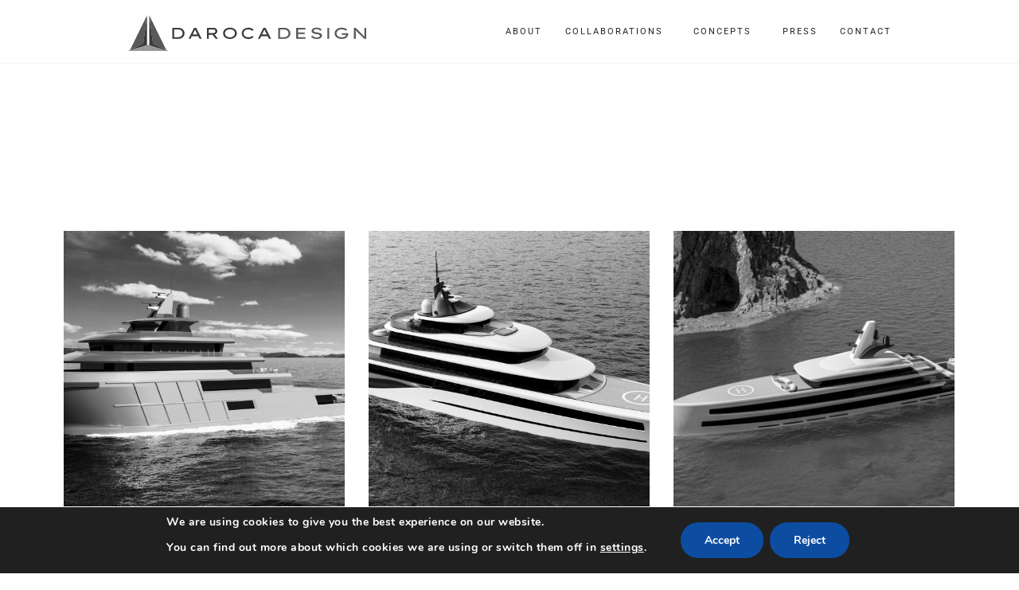

--- FILE ---
content_type: text/html; charset=UTF-8
request_url: https://darocadesign.net/home-portfolio/
body_size: 18531
content:
<!doctype html>
<html lang="en-US" prefix="og: https://ogp.me/ns#">

<head><style>img.lazy{min-height:1px}</style><link href="https://darocadesign.net/wp-content/plugins/w3-total-cache/pub/js/lazyload.min.js" as="script">
	<meta charset="UTF-8">
	<meta name="viewport" content="width=device-width, initial-scale=1, maximum-scale=1">
	<link rel="pingback" href="https://darocadesign.net/xmlrpc.php" />
		<style>img:is([sizes="auto" i], [sizes^="auto," i]) { contain-intrinsic-size: 3000px 1500px }</style>
	
<!-- Search Engine Optimization by Rank Math - https://rankmath.com/ -->
<title>Portfolio - Daroca Design</title>
<meta name="robots" content="follow, index, max-snippet:-1, max-video-preview:-1, max-image-preview:large"/>
<link rel="canonical" href="https://darocadesign.net/home-portfolio/" />
<meta property="og:locale" content="en_US" />
<meta property="og:type" content="article" />
<meta property="og:title" content="Portfolio - Daroca Design" />
<meta property="og:url" content="https://darocadesign.net/home-portfolio/" />
<meta property="og:site_name" content="Daroca Design" />
<meta property="og:updated_time" content="2020-12-11T10:41:26+00:00" />
<meta property="article:published_time" content="2018-06-26T19:43:16+00:00" />
<meta property="article:modified_time" content="2020-12-11T10:41:26+00:00" />
<meta name="twitter:card" content="summary_large_image" />
<meta name="twitter:title" content="Portfolio - Daroca Design" />
<meta name="twitter:label1" content="Time to read" />
<meta name="twitter:data1" content="Less than a minute" />
<script type="application/ld+json" class="rank-math-schema">{"@context":"https://schema.org","@graph":[{"@type":["Person","Organization"],"@id":"https://darocadesign.net/#person","name":"Darocaweb","logo":{"@type":"ImageObject","@id":"https://darocadesign.net/#logo","url":"https://darocadesign.net/wp-content/uploads/2020/12/darocadesign-logo.svg","contentUrl":"https://darocadesign.net/wp-content/uploads/2020/12/darocadesign-logo.svg","caption":"Darocaweb","inLanguage":"en-US","width":"674.6","height":"100.3"},"image":{"@type":"ImageObject","@id":"https://darocadesign.net/#logo","url":"https://darocadesign.net/wp-content/uploads/2020/12/darocadesign-logo.svg","contentUrl":"https://darocadesign.net/wp-content/uploads/2020/12/darocadesign-logo.svg","caption":"Darocaweb","inLanguage":"en-US","width":"674.6","height":"100.3"}},{"@type":"WebSite","@id":"https://darocadesign.net/#website","url":"https://darocadesign.net","name":"Darocaweb","publisher":{"@id":"https://darocadesign.net/#person"},"inLanguage":"en-US"},{"@type":"WebPage","@id":"https://darocadesign.net/home-portfolio/#webpage","url":"https://darocadesign.net/home-portfolio/","name":"Portfolio - Daroca Design","datePublished":"2018-06-26T19:43:16+00:00","dateModified":"2020-12-11T10:41:26+00:00","isPartOf":{"@id":"https://darocadesign.net/#website"},"inLanguage":"en-US"},{"@type":"Person","@id":"https://darocadesign.net/author/darocaweb/","name":"Darocaweb","url":"https://darocadesign.net/author/darocaweb/","image":{"@type":"ImageObject","@id":"https://secure.gravatar.com/avatar/f9636990a2272a326d0099e04421ba8a?s=96&amp;d=mm&amp;r=g","url":"https://secure.gravatar.com/avatar/f9636990a2272a326d0099e04421ba8a?s=96&amp;d=mm&amp;r=g","caption":"Darocaweb","inLanguage":"en-US"}},{"@type":"Article","headline":"Portfolio - Daroca Design","datePublished":"2018-06-26T19:43:16+00:00","dateModified":"2020-12-11T10:41:26+00:00","author":{"@id":"https://darocadesign.net/author/darocaweb/","name":"Darocaweb"},"publisher":{"@id":"https://darocadesign.net/#person"},"name":"Portfolio - Daroca Design","@id":"https://darocadesign.net/home-portfolio/#richSnippet","isPartOf":{"@id":"https://darocadesign.net/home-portfolio/#webpage"},"inLanguage":"en-US","mainEntityOfPage":{"@id":"https://darocadesign.net/home-portfolio/#webpage"}}]}</script>
<!-- /Rank Math WordPress SEO plugin -->

<link rel='dns-prefetch' href='//fonts.googleapis.com' />
<link rel="alternate" type="application/rss+xml" title="Daroca Design &raquo; Feed" href="https://darocadesign.net/feed/" />
<link rel="alternate" type="application/rss+xml" title="Daroca Design &raquo; Comments Feed" href="https://darocadesign.net/comments/feed/" />
<script type="text/javascript">
/* <![CDATA[ */
window._wpemojiSettings = {"baseUrl":"https:\/\/s.w.org\/images\/core\/emoji\/15.0.3\/72x72\/","ext":".png","svgUrl":"https:\/\/s.w.org\/images\/core\/emoji\/15.0.3\/svg\/","svgExt":".svg","source":{"concatemoji":"https:\/\/darocadesign.net\/wp-includes\/js\/wp-emoji-release.min.js?ver=6.7.4"}};
/*! This file is auto-generated */
!function(i,n){var o,s,e;function c(e){try{var t={supportTests:e,timestamp:(new Date).valueOf()};sessionStorage.setItem(o,JSON.stringify(t))}catch(e){}}function p(e,t,n){e.clearRect(0,0,e.canvas.width,e.canvas.height),e.fillText(t,0,0);var t=new Uint32Array(e.getImageData(0,0,e.canvas.width,e.canvas.height).data),r=(e.clearRect(0,0,e.canvas.width,e.canvas.height),e.fillText(n,0,0),new Uint32Array(e.getImageData(0,0,e.canvas.width,e.canvas.height).data));return t.every(function(e,t){return e===r[t]})}function u(e,t,n){switch(t){case"flag":return n(e,"\ud83c\udff3\ufe0f\u200d\u26a7\ufe0f","\ud83c\udff3\ufe0f\u200b\u26a7\ufe0f")?!1:!n(e,"\ud83c\uddfa\ud83c\uddf3","\ud83c\uddfa\u200b\ud83c\uddf3")&&!n(e,"\ud83c\udff4\udb40\udc67\udb40\udc62\udb40\udc65\udb40\udc6e\udb40\udc67\udb40\udc7f","\ud83c\udff4\u200b\udb40\udc67\u200b\udb40\udc62\u200b\udb40\udc65\u200b\udb40\udc6e\u200b\udb40\udc67\u200b\udb40\udc7f");case"emoji":return!n(e,"\ud83d\udc26\u200d\u2b1b","\ud83d\udc26\u200b\u2b1b")}return!1}function f(e,t,n){var r="undefined"!=typeof WorkerGlobalScope&&self instanceof WorkerGlobalScope?new OffscreenCanvas(300,150):i.createElement("canvas"),a=r.getContext("2d",{willReadFrequently:!0}),o=(a.textBaseline="top",a.font="600 32px Arial",{});return e.forEach(function(e){o[e]=t(a,e,n)}),o}function t(e){var t=i.createElement("script");t.src=e,t.defer=!0,i.head.appendChild(t)}"undefined"!=typeof Promise&&(o="wpEmojiSettingsSupports",s=["flag","emoji"],n.supports={everything:!0,everythingExceptFlag:!0},e=new Promise(function(e){i.addEventListener("DOMContentLoaded",e,{once:!0})}),new Promise(function(t){var n=function(){try{var e=JSON.parse(sessionStorage.getItem(o));if("object"==typeof e&&"number"==typeof e.timestamp&&(new Date).valueOf()<e.timestamp+604800&&"object"==typeof e.supportTests)return e.supportTests}catch(e){}return null}();if(!n){if("undefined"!=typeof Worker&&"undefined"!=typeof OffscreenCanvas&&"undefined"!=typeof URL&&URL.createObjectURL&&"undefined"!=typeof Blob)try{var e="postMessage("+f.toString()+"("+[JSON.stringify(s),u.toString(),p.toString()].join(",")+"));",r=new Blob([e],{type:"text/javascript"}),a=new Worker(URL.createObjectURL(r),{name:"wpTestEmojiSupports"});return void(a.onmessage=function(e){c(n=e.data),a.terminate(),t(n)})}catch(e){}c(n=f(s,u,p))}t(n)}).then(function(e){for(var t in e)n.supports[t]=e[t],n.supports.everything=n.supports.everything&&n.supports[t],"flag"!==t&&(n.supports.everythingExceptFlag=n.supports.everythingExceptFlag&&n.supports[t]);n.supports.everythingExceptFlag=n.supports.everythingExceptFlag&&!n.supports.flag,n.DOMReady=!1,n.readyCallback=function(){n.DOMReady=!0}}).then(function(){return e}).then(function(){var e;n.supports.everything||(n.readyCallback(),(e=n.source||{}).concatemoji?t(e.concatemoji):e.wpemoji&&e.twemoji&&(t(e.twemoji),t(e.wpemoji)))}))}((window,document),window._wpemojiSettings);
/* ]]> */
</script>
<style id='wp-emoji-styles-inline-css' type='text/css'>

	img.wp-smiley, img.emoji {
		display: inline !important;
		border: none !important;
		box-shadow: none !important;
		height: 1em !important;
		width: 1em !important;
		margin: 0 0.07em !important;
		vertical-align: -0.1em !important;
		background: none !important;
		padding: 0 !important;
	}
</style>
<style id='classic-theme-styles-inline-css' type='text/css'>
/*! This file is auto-generated */
.wp-block-button__link{color:#fff;background-color:#32373c;border-radius:9999px;box-shadow:none;text-decoration:none;padding:calc(.667em + 2px) calc(1.333em + 2px);font-size:1.125em}.wp-block-file__button{background:#32373c;color:#fff;text-decoration:none}
</style>
<style id='global-styles-inline-css' type='text/css'>
:root{--wp--preset--aspect-ratio--square: 1;--wp--preset--aspect-ratio--4-3: 4/3;--wp--preset--aspect-ratio--3-4: 3/4;--wp--preset--aspect-ratio--3-2: 3/2;--wp--preset--aspect-ratio--2-3: 2/3;--wp--preset--aspect-ratio--16-9: 16/9;--wp--preset--aspect-ratio--9-16: 9/16;--wp--preset--color--black: #000000;--wp--preset--color--cyan-bluish-gray: #abb8c3;--wp--preset--color--white: #ffffff;--wp--preset--color--pale-pink: #f78da7;--wp--preset--color--vivid-red: #cf2e2e;--wp--preset--color--luminous-vivid-orange: #ff6900;--wp--preset--color--luminous-vivid-amber: #fcb900;--wp--preset--color--light-green-cyan: #7bdcb5;--wp--preset--color--vivid-green-cyan: #00d084;--wp--preset--color--pale-cyan-blue: #8ed1fc;--wp--preset--color--vivid-cyan-blue: #0693e3;--wp--preset--color--vivid-purple: #9b51e0;--wp--preset--gradient--vivid-cyan-blue-to-vivid-purple: linear-gradient(135deg,rgba(6,147,227,1) 0%,rgb(155,81,224) 100%);--wp--preset--gradient--light-green-cyan-to-vivid-green-cyan: linear-gradient(135deg,rgb(122,220,180) 0%,rgb(0,208,130) 100%);--wp--preset--gradient--luminous-vivid-amber-to-luminous-vivid-orange: linear-gradient(135deg,rgba(252,185,0,1) 0%,rgba(255,105,0,1) 100%);--wp--preset--gradient--luminous-vivid-orange-to-vivid-red: linear-gradient(135deg,rgba(255,105,0,1) 0%,rgb(207,46,46) 100%);--wp--preset--gradient--very-light-gray-to-cyan-bluish-gray: linear-gradient(135deg,rgb(238,238,238) 0%,rgb(169,184,195) 100%);--wp--preset--gradient--cool-to-warm-spectrum: linear-gradient(135deg,rgb(74,234,220) 0%,rgb(151,120,209) 20%,rgb(207,42,186) 40%,rgb(238,44,130) 60%,rgb(251,105,98) 80%,rgb(254,248,76) 100%);--wp--preset--gradient--blush-light-purple: linear-gradient(135deg,rgb(255,206,236) 0%,rgb(152,150,240) 100%);--wp--preset--gradient--blush-bordeaux: linear-gradient(135deg,rgb(254,205,165) 0%,rgb(254,45,45) 50%,rgb(107,0,62) 100%);--wp--preset--gradient--luminous-dusk: linear-gradient(135deg,rgb(255,203,112) 0%,rgb(199,81,192) 50%,rgb(65,88,208) 100%);--wp--preset--gradient--pale-ocean: linear-gradient(135deg,rgb(255,245,203) 0%,rgb(182,227,212) 50%,rgb(51,167,181) 100%);--wp--preset--gradient--electric-grass: linear-gradient(135deg,rgb(202,248,128) 0%,rgb(113,206,126) 100%);--wp--preset--gradient--midnight: linear-gradient(135deg,rgb(2,3,129) 0%,rgb(40,116,252) 100%);--wp--preset--font-size--small: 13px;--wp--preset--font-size--medium: 20px;--wp--preset--font-size--large: 36px;--wp--preset--font-size--x-large: 42px;--wp--preset--spacing--20: 0.44rem;--wp--preset--spacing--30: 0.67rem;--wp--preset--spacing--40: 1rem;--wp--preset--spacing--50: 1.5rem;--wp--preset--spacing--60: 2.25rem;--wp--preset--spacing--70: 3.38rem;--wp--preset--spacing--80: 5.06rem;--wp--preset--shadow--natural: 6px 6px 9px rgba(0, 0, 0, 0.2);--wp--preset--shadow--deep: 12px 12px 50px rgba(0, 0, 0, 0.4);--wp--preset--shadow--sharp: 6px 6px 0px rgba(0, 0, 0, 0.2);--wp--preset--shadow--outlined: 6px 6px 0px -3px rgba(255, 255, 255, 1), 6px 6px rgba(0, 0, 0, 1);--wp--preset--shadow--crisp: 6px 6px 0px rgba(0, 0, 0, 1);}:where(.is-layout-flex){gap: 0.5em;}:where(.is-layout-grid){gap: 0.5em;}body .is-layout-flex{display: flex;}.is-layout-flex{flex-wrap: wrap;align-items: center;}.is-layout-flex > :is(*, div){margin: 0;}body .is-layout-grid{display: grid;}.is-layout-grid > :is(*, div){margin: 0;}:where(.wp-block-columns.is-layout-flex){gap: 2em;}:where(.wp-block-columns.is-layout-grid){gap: 2em;}:where(.wp-block-post-template.is-layout-flex){gap: 1.25em;}:where(.wp-block-post-template.is-layout-grid){gap: 1.25em;}.has-black-color{color: var(--wp--preset--color--black) !important;}.has-cyan-bluish-gray-color{color: var(--wp--preset--color--cyan-bluish-gray) !important;}.has-white-color{color: var(--wp--preset--color--white) !important;}.has-pale-pink-color{color: var(--wp--preset--color--pale-pink) !important;}.has-vivid-red-color{color: var(--wp--preset--color--vivid-red) !important;}.has-luminous-vivid-orange-color{color: var(--wp--preset--color--luminous-vivid-orange) !important;}.has-luminous-vivid-amber-color{color: var(--wp--preset--color--luminous-vivid-amber) !important;}.has-light-green-cyan-color{color: var(--wp--preset--color--light-green-cyan) !important;}.has-vivid-green-cyan-color{color: var(--wp--preset--color--vivid-green-cyan) !important;}.has-pale-cyan-blue-color{color: var(--wp--preset--color--pale-cyan-blue) !important;}.has-vivid-cyan-blue-color{color: var(--wp--preset--color--vivid-cyan-blue) !important;}.has-vivid-purple-color{color: var(--wp--preset--color--vivid-purple) !important;}.has-black-background-color{background-color: var(--wp--preset--color--black) !important;}.has-cyan-bluish-gray-background-color{background-color: var(--wp--preset--color--cyan-bluish-gray) !important;}.has-white-background-color{background-color: var(--wp--preset--color--white) !important;}.has-pale-pink-background-color{background-color: var(--wp--preset--color--pale-pink) !important;}.has-vivid-red-background-color{background-color: var(--wp--preset--color--vivid-red) !important;}.has-luminous-vivid-orange-background-color{background-color: var(--wp--preset--color--luminous-vivid-orange) !important;}.has-luminous-vivid-amber-background-color{background-color: var(--wp--preset--color--luminous-vivid-amber) !important;}.has-light-green-cyan-background-color{background-color: var(--wp--preset--color--light-green-cyan) !important;}.has-vivid-green-cyan-background-color{background-color: var(--wp--preset--color--vivid-green-cyan) !important;}.has-pale-cyan-blue-background-color{background-color: var(--wp--preset--color--pale-cyan-blue) !important;}.has-vivid-cyan-blue-background-color{background-color: var(--wp--preset--color--vivid-cyan-blue) !important;}.has-vivid-purple-background-color{background-color: var(--wp--preset--color--vivid-purple) !important;}.has-black-border-color{border-color: var(--wp--preset--color--black) !important;}.has-cyan-bluish-gray-border-color{border-color: var(--wp--preset--color--cyan-bluish-gray) !important;}.has-white-border-color{border-color: var(--wp--preset--color--white) !important;}.has-pale-pink-border-color{border-color: var(--wp--preset--color--pale-pink) !important;}.has-vivid-red-border-color{border-color: var(--wp--preset--color--vivid-red) !important;}.has-luminous-vivid-orange-border-color{border-color: var(--wp--preset--color--luminous-vivid-orange) !important;}.has-luminous-vivid-amber-border-color{border-color: var(--wp--preset--color--luminous-vivid-amber) !important;}.has-light-green-cyan-border-color{border-color: var(--wp--preset--color--light-green-cyan) !important;}.has-vivid-green-cyan-border-color{border-color: var(--wp--preset--color--vivid-green-cyan) !important;}.has-pale-cyan-blue-border-color{border-color: var(--wp--preset--color--pale-cyan-blue) !important;}.has-vivid-cyan-blue-border-color{border-color: var(--wp--preset--color--vivid-cyan-blue) !important;}.has-vivid-purple-border-color{border-color: var(--wp--preset--color--vivid-purple) !important;}.has-vivid-cyan-blue-to-vivid-purple-gradient-background{background: var(--wp--preset--gradient--vivid-cyan-blue-to-vivid-purple) !important;}.has-light-green-cyan-to-vivid-green-cyan-gradient-background{background: var(--wp--preset--gradient--light-green-cyan-to-vivid-green-cyan) !important;}.has-luminous-vivid-amber-to-luminous-vivid-orange-gradient-background{background: var(--wp--preset--gradient--luminous-vivid-amber-to-luminous-vivid-orange) !important;}.has-luminous-vivid-orange-to-vivid-red-gradient-background{background: var(--wp--preset--gradient--luminous-vivid-orange-to-vivid-red) !important;}.has-very-light-gray-to-cyan-bluish-gray-gradient-background{background: var(--wp--preset--gradient--very-light-gray-to-cyan-bluish-gray) !important;}.has-cool-to-warm-spectrum-gradient-background{background: var(--wp--preset--gradient--cool-to-warm-spectrum) !important;}.has-blush-light-purple-gradient-background{background: var(--wp--preset--gradient--blush-light-purple) !important;}.has-blush-bordeaux-gradient-background{background: var(--wp--preset--gradient--blush-bordeaux) !important;}.has-luminous-dusk-gradient-background{background: var(--wp--preset--gradient--luminous-dusk) !important;}.has-pale-ocean-gradient-background{background: var(--wp--preset--gradient--pale-ocean) !important;}.has-electric-grass-gradient-background{background: var(--wp--preset--gradient--electric-grass) !important;}.has-midnight-gradient-background{background: var(--wp--preset--gradient--midnight) !important;}.has-small-font-size{font-size: var(--wp--preset--font-size--small) !important;}.has-medium-font-size{font-size: var(--wp--preset--font-size--medium) !important;}.has-large-font-size{font-size: var(--wp--preset--font-size--large) !important;}.has-x-large-font-size{font-size: var(--wp--preset--font-size--x-large) !important;}
:where(.wp-block-post-template.is-layout-flex){gap: 1.25em;}:where(.wp-block-post-template.is-layout-grid){gap: 1.25em;}
:where(.wp-block-columns.is-layout-flex){gap: 2em;}:where(.wp-block-columns.is-layout-grid){gap: 2em;}
:root :where(.wp-block-pullquote){font-size: 1.5em;line-height: 1.6;}
</style>
<link rel='stylesheet' id='contact-form-7-css' href='https://darocadesign.net/wp-content/plugins/contact-form-7/includes/css/styles.css?ver=6.1.2' type='text/css' media='all' />
<link rel='stylesheet' id='parent-style-css' href='https://darocadesign.net/wp-content/themes/lamark/style.css?ver=6.7.4' type='text/css' media='all' />
<link rel='stylesheet' id='cx-google-fonts-jet_menu_options-css' href='//fonts.googleapis.com/css?family=Roboto%3A400&#038;subset&#038;ver=6.7.4' type='text/css' media='all' />
<link rel='stylesheet' id='jet-menu-public-styles-css' href='https://darocadesign.net/wp-content/plugins/jet-menu/assets/public/css/public.css?ver=2.4.9.1' type='text/css' media='all' />
<link rel='stylesheet' id='jet-blocks-css' href='https://darocadesign.net/wp-content/uploads/elementor/css/custom-jet-blocks.css?ver=1.3.17' type='text/css' media='all' />
<link rel='stylesheet' id='elementor-icons-css' href='https://darocadesign.net/wp-content/plugins/elementor/assets/lib/eicons/css/elementor-icons.min.css?ver=5.44.0' type='text/css' media='all' />
<link rel='stylesheet' id='elementor-frontend-css' href='https://darocadesign.net/wp-content/plugins/elementor/assets/css/frontend.min.css?ver=3.32.5' type='text/css' media='all' />
<link rel='stylesheet' id='elementor-post-205-css' href='https://darocadesign.net/wp-content/uploads/elementor/css/post-205.css?ver=1768684844' type='text/css' media='all' />
<link rel='stylesheet' id='elementor-post-95-css' href='https://darocadesign.net/wp-content/uploads/elementor/css/post-95.css?ver=1768684844' type='text/css' media='all' />
<link rel='stylesheet' id='ebor-google-font-css' href='//fonts.googleapis.com/css?family=Roboto%3A400%2C700&#038;ver=1.0.0' type='text/css' media='all' />
<link rel='stylesheet' id='owl-carousel-css' href='https://darocadesign.net/wp-content/themes/lamark-child/style/css/assets.css?ver=1.0.0' type='text/css' media='all' />
<link rel='stylesheet' id='ebor-style-css' href='https://darocadesign.net/wp-content/themes/lamark-child/style.css?ver=1.0.0' type='text/css' media='all' />
<style id='ebor-style-inline-css' type='text/css'>

			body {
				font-family:"Roboto";
				font-size: 14px;
				color: #222222;
			}
			h1, h2, h3, h4, h5, h6 {
				color: #222222;
			}
			a.link,
			.comment-reply-link {
				border-bottom: 1px solid #222222;
			}
			figure .caption, 
			.loader, .to-top span {
				background: #ffffff;
			}
			blockquote {
				border-left: 2px solid #222222;
			}
			.loader .dots span, 
			.to-top {
				background: #222222;
			}
			.to-top span::before {
				border-top: 2px solid #ffffff;
				border-right: 2px solid #ffffff;
			}
			.btn, button, 
			input[type="submit"], 
			input[type="reset"], 
			input[type="button"] {
				background: #222222;
				color: #ffffff;
			}
			.btn:hover, 
			button:hover, 
			input[type="submit"]:hover, 
			input[type="reset"]:hover, 
			input[type="button"]:hover {
				background: #3c3c3c;
			}
			input[type="email"], 
			input[type="number"], 
			input[type="search"], 
			input[type="text"], 
			input[type="tel"], 
			input[type="url"], 
			input[type="password"], 
			textarea, 
			select {
				background: #f2f2f2;
			}
			.header {
				border-bottom: 1px solid #f2f2f2;
			}
			.header .logo {
				color: #222222;
			}
			.header .menu li a.parent::before, 
			.header .menu li ul, 
			.header .trigger span, 
			.header .trigger span::before, 
			.header .trigger span::after {
				background: #222222;
			}
			.header .menu li ul li a,
			.header .mobile__nav .menu li a,
			.header .mobile__nav .menu li ul li a {
				color: #ffffff;
			}
			.header .menu li ul li a.parent::before,
			.header .mobile__nav .menu li a::before,
			.header .mobile__nav .menu li ul li a::before {
				background: #ffffff;
			}
			.header .mobile__nav,
			.header .mobile__nav .menu li ul {
				background: #222222;
			}
			.header .mobile__nav .menu li a {
				border-bottom: 1px solid #3c3c3c;
			}
			.hero .hero__title .title {
				color: #222222;
			}
			.entry .entry__image {
				background-color: #e1e1e1;
			}
			.entry .line {
				background: #222222;
			}
			.filters li {
				background: #f2f2f2;
			}
			.filters li:hover {
				background: #ebebeb;
			}
			.filters li.active {
				color: #ffffff;
				background: #222222;
			}
			.project__navigation li a {
				background: #f2f2f2;
			}
			.project__navigation li a:hover {
				color: #ffffff;
				background: #222222;
			}
			.footer {
				background: #f2f2f2;
			}
			.footer, .footer h1, .footer h2, .footer h3, .footer h4, .footer h5, .footer h6 {
				color: #222222;
			}
			.footer .copy a {
				color: #ba964d;
			}
			.footer .copy a:hover {
				color: #222222;
			}
			.slider .owl-dots .owl-dot:hover span, .slider .owl-dots .owl-dot.active span {
				background: #222222;
			}
			.slider .owl-nav div.owl-prev::before {
				border-bottom: 2px solid #ffffff;
				border-left: 2px solid #ffffff;
			}
			.slider .owl-nav div.owl-next::before {
				border-top: 2px solid #ffffff;
				border-right: 2px solid #ffffff;
			}
			.social li a:hover,
			.post .post__title a:hover {
				color: #6f6f6f;
			}
			.post .post__cat,
			a[rel="category tag"] {
				color: #ba964d;
			}
			.post .post__cat:hover {
				color: #222222;
			}
			.post .post__date {
				color: #b3b3b3;
			}
			.post .post__link a {
				color: #222222;
				background: #f2f2f2;
			}
			.post .post__link a:hover,
			.post .post__link a .icon {
				color: #a2a2a2;
			}
			.post .post__quote {
				background: #f2f2f2;
			}
			.post .post__quote::before {
				color: #b3b3b3;
			}
			.post .post__quote .quote__author {
				color: #a2a2a2;
			}
			.widget .widget__title {
				color: #ffffff;
				background: #222222
			}
			.widget.widget_recent_entries ul li a:hover {
				color: #6f6f6f;
			}
			.widget.widget_recent_entries ul li span,
			.widget.widget_categories ul li a span {
				color: #b3b3b3;
			}
			.widget.widget_categories ul li a {
				border-bottom: 1px dashed #d9d9d9;
			}
			.widget.widget_categories ul li a:hover {
				color: #6f6f6f;
			}
			.blog__navigation li.active {
				color: #ffffff;
				background: #222222;
			}
			.blog__navigation li a:hover {
				color: #a2a2a2;
			}
			.tags a {
				background: #f2f2f2;
			}
			.tags a:hover {
				color: #ffffff;
				background: #222222;
			}
			footer input[type="email"], footer input[type="number"], footer input[type="search"], footer input[type="text"], footer input[type="tel"], footer input[type="url"], footer input[type="password"], footer textarea, footer select {
				background: #ffffff;
			}
		
</style>
<link rel='stylesheet' id='moove_gdpr_frontend-css' href='https://darocadesign.net/wp-content/plugins/gdpr-cookie-compliance/dist/styles/gdpr-main.css?ver=5.0.9' type='text/css' media='all' />
<style id='moove_gdpr_frontend-inline-css' type='text/css'>
#moove_gdpr_cookie_modal,#moove_gdpr_cookie_info_bar,.gdpr_cookie_settings_shortcode_content{font-family:&#039;Nunito&#039;,sans-serif}#moove_gdpr_save_popup_settings_button{background-color:#373737;color:#fff}#moove_gdpr_save_popup_settings_button:hover{background-color:#000}#moove_gdpr_cookie_info_bar .moove-gdpr-info-bar-container .moove-gdpr-info-bar-content a.mgbutton,#moove_gdpr_cookie_info_bar .moove-gdpr-info-bar-container .moove-gdpr-info-bar-content button.mgbutton{background-color:#0c4da2}#moove_gdpr_cookie_modal .moove-gdpr-modal-content .moove-gdpr-modal-footer-content .moove-gdpr-button-holder a.mgbutton,#moove_gdpr_cookie_modal .moove-gdpr-modal-content .moove-gdpr-modal-footer-content .moove-gdpr-button-holder button.mgbutton,.gdpr_cookie_settings_shortcode_content .gdpr-shr-button.button-green{background-color:#0c4da2;border-color:#0c4da2}#moove_gdpr_cookie_modal .moove-gdpr-modal-content .moove-gdpr-modal-footer-content .moove-gdpr-button-holder a.mgbutton:hover,#moove_gdpr_cookie_modal .moove-gdpr-modal-content .moove-gdpr-modal-footer-content .moove-gdpr-button-holder button.mgbutton:hover,.gdpr_cookie_settings_shortcode_content .gdpr-shr-button.button-green:hover{background-color:#fff;color:#0c4da2}#moove_gdpr_cookie_modal .moove-gdpr-modal-content .moove-gdpr-modal-close i,#moove_gdpr_cookie_modal .moove-gdpr-modal-content .moove-gdpr-modal-close span.gdpr-icon{background-color:#0c4da2;border:1px solid #0c4da2}#moove_gdpr_cookie_info_bar span.moove-gdpr-infobar-allow-all.focus-g,#moove_gdpr_cookie_info_bar span.moove-gdpr-infobar-allow-all:focus,#moove_gdpr_cookie_info_bar button.moove-gdpr-infobar-allow-all.focus-g,#moove_gdpr_cookie_info_bar button.moove-gdpr-infobar-allow-all:focus,#moove_gdpr_cookie_info_bar span.moove-gdpr-infobar-reject-btn.focus-g,#moove_gdpr_cookie_info_bar span.moove-gdpr-infobar-reject-btn:focus,#moove_gdpr_cookie_info_bar button.moove-gdpr-infobar-reject-btn.focus-g,#moove_gdpr_cookie_info_bar button.moove-gdpr-infobar-reject-btn:focus,#moove_gdpr_cookie_info_bar span.change-settings-button.focus-g,#moove_gdpr_cookie_info_bar span.change-settings-button:focus,#moove_gdpr_cookie_info_bar button.change-settings-button.focus-g,#moove_gdpr_cookie_info_bar button.change-settings-button:focus{-webkit-box-shadow:0 0 1px 3px #0c4da2;-moz-box-shadow:0 0 1px 3px #0c4da2;box-shadow:0 0 1px 3px #0c4da2}#moove_gdpr_cookie_modal .moove-gdpr-modal-content .moove-gdpr-modal-close i:hover,#moove_gdpr_cookie_modal .moove-gdpr-modal-content .moove-gdpr-modal-close span.gdpr-icon:hover,#moove_gdpr_cookie_info_bar span[data-href]>u.change-settings-button{color:#0c4da2}#moove_gdpr_cookie_modal .moove-gdpr-modal-content .moove-gdpr-modal-left-content #moove-gdpr-menu li.menu-item-selected a span.gdpr-icon,#moove_gdpr_cookie_modal .moove-gdpr-modal-content .moove-gdpr-modal-left-content #moove-gdpr-menu li.menu-item-selected button span.gdpr-icon{color:inherit}#moove_gdpr_cookie_modal .moove-gdpr-modal-content .moove-gdpr-modal-left-content #moove-gdpr-menu li a span.gdpr-icon,#moove_gdpr_cookie_modal .moove-gdpr-modal-content .moove-gdpr-modal-left-content #moove-gdpr-menu li button span.gdpr-icon{color:inherit}#moove_gdpr_cookie_modal .gdpr-acc-link{line-height:0;font-size:0;color:transparent;position:absolute}#moove_gdpr_cookie_modal .moove-gdpr-modal-content .moove-gdpr-modal-close:hover i,#moove_gdpr_cookie_modal .moove-gdpr-modal-content .moove-gdpr-modal-left-content #moove-gdpr-menu li a,#moove_gdpr_cookie_modal .moove-gdpr-modal-content .moove-gdpr-modal-left-content #moove-gdpr-menu li button,#moove_gdpr_cookie_modal .moove-gdpr-modal-content .moove-gdpr-modal-left-content #moove-gdpr-menu li button i,#moove_gdpr_cookie_modal .moove-gdpr-modal-content .moove-gdpr-modal-left-content #moove-gdpr-menu li a i,#moove_gdpr_cookie_modal .moove-gdpr-modal-content .moove-gdpr-tab-main .moove-gdpr-tab-main-content a:hover,#moove_gdpr_cookie_info_bar.moove-gdpr-dark-scheme .moove-gdpr-info-bar-container .moove-gdpr-info-bar-content a.mgbutton:hover,#moove_gdpr_cookie_info_bar.moove-gdpr-dark-scheme .moove-gdpr-info-bar-container .moove-gdpr-info-bar-content button.mgbutton:hover,#moove_gdpr_cookie_info_bar.moove-gdpr-dark-scheme .moove-gdpr-info-bar-container .moove-gdpr-info-bar-content a:hover,#moove_gdpr_cookie_info_bar.moove-gdpr-dark-scheme .moove-gdpr-info-bar-container .moove-gdpr-info-bar-content button:hover,#moove_gdpr_cookie_info_bar.moove-gdpr-dark-scheme .moove-gdpr-info-bar-container .moove-gdpr-info-bar-content span.change-settings-button:hover,#moove_gdpr_cookie_info_bar.moove-gdpr-dark-scheme .moove-gdpr-info-bar-container .moove-gdpr-info-bar-content button.change-settings-button:hover,#moove_gdpr_cookie_info_bar.moove-gdpr-dark-scheme .moove-gdpr-info-bar-container .moove-gdpr-info-bar-content u.change-settings-button:hover,#moove_gdpr_cookie_info_bar span[data-href]>u.change-settings-button,#moove_gdpr_cookie_info_bar.moove-gdpr-dark-scheme .moove-gdpr-info-bar-container .moove-gdpr-info-bar-content a.mgbutton.focus-g,#moove_gdpr_cookie_info_bar.moove-gdpr-dark-scheme .moove-gdpr-info-bar-container .moove-gdpr-info-bar-content button.mgbutton.focus-g,#moove_gdpr_cookie_info_bar.moove-gdpr-dark-scheme .moove-gdpr-info-bar-container .moove-gdpr-info-bar-content a.focus-g,#moove_gdpr_cookie_info_bar.moove-gdpr-dark-scheme .moove-gdpr-info-bar-container .moove-gdpr-info-bar-content button.focus-g,#moove_gdpr_cookie_info_bar.moove-gdpr-dark-scheme .moove-gdpr-info-bar-container .moove-gdpr-info-bar-content a.mgbutton:focus,#moove_gdpr_cookie_info_bar.moove-gdpr-dark-scheme .moove-gdpr-info-bar-container .moove-gdpr-info-bar-content button.mgbutton:focus,#moove_gdpr_cookie_info_bar.moove-gdpr-dark-scheme .moove-gdpr-info-bar-container .moove-gdpr-info-bar-content a:focus,#moove_gdpr_cookie_info_bar.moove-gdpr-dark-scheme .moove-gdpr-info-bar-container .moove-gdpr-info-bar-content button:focus,#moove_gdpr_cookie_info_bar.moove-gdpr-dark-scheme .moove-gdpr-info-bar-container .moove-gdpr-info-bar-content span.change-settings-button.focus-g,span.change-settings-button:focus,button.change-settings-button.focus-g,button.change-settings-button:focus,#moove_gdpr_cookie_info_bar.moove-gdpr-dark-scheme .moove-gdpr-info-bar-container .moove-gdpr-info-bar-content u.change-settings-button.focus-g,#moove_gdpr_cookie_info_bar.moove-gdpr-dark-scheme .moove-gdpr-info-bar-container .moove-gdpr-info-bar-content u.change-settings-button:focus{color:#0c4da2}#moove_gdpr_cookie_modal .moove-gdpr-branding.focus-g span,#moove_gdpr_cookie_modal .moove-gdpr-modal-content .moove-gdpr-tab-main a.focus-g,#moove_gdpr_cookie_modal .moove-gdpr-modal-content .moove-gdpr-tab-main .gdpr-cd-details-toggle.focus-g{color:#0c4da2}#moove_gdpr_cookie_modal.gdpr_lightbox-hide{display:none}
</style>
<link rel='stylesheet' id='elementor-gf-local-roboto-css' href='https://darocadesign.net/wp-content/uploads/elementor/google-fonts/css/roboto.css?ver=1742572053' type='text/css' media='all' />
<link rel='stylesheet' id='elementor-gf-local-robotoslab-css' href='https://darocadesign.net/wp-content/uploads/elementor/google-fonts/css/robotoslab.css?ver=1742572058' type='text/css' media='all' />
<script type="text/javascript" src="https://darocadesign.net/wp-includes/js/jquery/jquery.min.js?ver=3.7.1" id="jquery-core-js"></script>
<script type="text/javascript" src="https://darocadesign.net/wp-includes/js/jquery/jquery-migrate.min.js?ver=3.4.1" id="jquery-migrate-js"></script>
<link rel="https://api.w.org/" href="https://darocadesign.net/wp-json/" /><link rel="alternate" title="JSON" type="application/json" href="https://darocadesign.net/wp-json/wp/v2/pages/95" /><link rel="EditURI" type="application/rsd+xml" title="RSD" href="https://darocadesign.net/xmlrpc.php?rsd" />
<meta name="generator" content="WordPress 6.7.4" />
<link rel='shortlink' href='https://darocadesign.net/?p=95' />
<link rel="alternate" title="oEmbed (JSON)" type="application/json+oembed" href="https://darocadesign.net/wp-json/oembed/1.0/embed?url=https%3A%2F%2Fdarocadesign.net%2Fhome-portfolio%2F" />
<link rel="alternate" title="oEmbed (XML)" type="text/xml+oembed" href="https://darocadesign.net/wp-json/oembed/1.0/embed?url=https%3A%2F%2Fdarocadesign.net%2Fhome-portfolio%2F&#038;format=xml" />
<meta name="generator" content="Elementor 3.32.5; features: additional_custom_breakpoints; settings: css_print_method-external, google_font-enabled, font_display-auto">
<style type="text/css">.recentcomments a{display:inline !important;padding:0 !important;margin:0 !important;}</style>			<style>
				.e-con.e-parent:nth-of-type(n+4):not(.e-lazyloaded):not(.e-no-lazyload),
				.e-con.e-parent:nth-of-type(n+4):not(.e-lazyloaded):not(.e-no-lazyload) * {
					background-image: none !important;
				}
				@media screen and (max-height: 1024px) {
					.e-con.e-parent:nth-of-type(n+3):not(.e-lazyloaded):not(.e-no-lazyload),
					.e-con.e-parent:nth-of-type(n+3):not(.e-lazyloaded):not(.e-no-lazyload) * {
						background-image: none !important;
					}
				}
				@media screen and (max-height: 640px) {
					.e-con.e-parent:nth-of-type(n+2):not(.e-lazyloaded):not(.e-no-lazyload),
					.e-con.e-parent:nth-of-type(n+2):not(.e-lazyloaded):not(.e-no-lazyload) * {
						background-image: none !important;
					}
				}
			</style>
			<link rel="icon" href="https://darocadesign.net/wp-content/uploads/2020/11/cropped-favicon-32x32.png" sizes="32x32" />
<link rel="icon" href="https://darocadesign.net/wp-content/uploads/2020/11/cropped-favicon-192x192.png" sizes="192x192" />
<link rel="apple-touch-icon" href="https://darocadesign.net/wp-content/uploads/2020/11/cropped-favicon-180x180.png" />
<meta name="msapplication-TileImage" content="https://darocadesign.net/wp-content/uploads/2020/11/cropped-favicon-270x270.png" />
		<style type="text/css" id="wp-custom-css">
			.logo{
	width: 300px;
}
@media (max-width: 450px)  { 
.logo{
	width: 250px;
}
	}
.hero .hero__title {
    display: inline-block;
    min-width: 500px;
    padding: 50px;
    background: rgba(255, 255, 255, 0.56);
   }


.single-portfolio	.container .row .col-6:nth-of-type(1) {
		display: none!important;

	}

.single-portfolio	.container .row .col-6:nth-of-type(2) {
		width: 100%!important;
	text-align: center;

	}
	
@media (max-width: 800px)  { 
.intro-animation div{
		 width: 100%;
    position: relative;
    top: 25%!important;
	}
	 
}

ul.social .fa{
	font-size:x-large;
}

/*hacer pantalla completa primera imagen paginas*/
@media (min-width: 1081px)  { 
	.hero {
	height: calc(100vh - 80px) !important;}
}

/*hacer pantalla principal paginas mas horizontal*/
@media (max-width: 1080px) {
	.hero {
		height: calc(60vh - 70px) !important;}
}

/*tamaño filtros mas grande*/

.filters li {

	font-size: 13px;}
/*distancia inferior filtros*/
.filters {
    text-align: center;
	margin-bottom: -5%;}

/*fondo hover proyectos*/

.entry .entry__overlay {
      background: rgb(255 255 255 / 45%);
}

/*Cambiar el mapa de la página "Contact" a blanco y negro*/
.map {
        -webkit-filter: grayscale(100%);
        -moz-filter: grayscale(100%);
        -ms-filter: grayscale(100%);
        -o-filter: grayscale(100%);
         filter: grayscale(100%);
}


	/*ocultar puntito que indica submenu desplegable*/

.header .menu li a.parent::before{display:none;}

/*ocultar filtro portfolio*/
.portfolio__filters{display:none;}

/*Hacer que galería de proyectos ocupe 100% de pantalla en móvil

@media (max-width: 600px)  { 
	

	.single-portfolio .content .container{
		width: 100%;
	}
	
	.single-portfolio .content .container .gallery .entry{
		width: 100%!important;
	
	}
	.single-portfolio .content .container .gallery .entry img{
		margin:0;}
	
h1:not(:last-child), h2:not(:last-child), h3:not(:last-child), h4:not(:last-child), h5:not(:last-child), h6:not(:last-child), p:not(:last-child), ul:not(:last-child), ol:not(:last-child), blockquote:not(:last-child){padding:0 25px;}
	
}
*/

/*tamaño maximo logo*/
 .logo  > a > img {
	max-width: 316px;
vertical-align: middle;}

/*linea hover encima proyectos*/

.entry .line {
  
	display: none;}


.gallery .entry{
	width: 100!important;
	
}

@media (max-width: 860px)  { 
	/*
	.entry {
		margin-left: -15%!important;
		width: 100%!important;

	}
		img.responsive{
		
			width: 100%!important;

}*/

}

.mobile-menu{
    display: none;
}
@media only screen and (min-width: 800px){
    .desktop-menu{
        display: block !important;
    }
    .mobile-menu{
        display: none !important;
    }
	
	


}

@media only screen and (max-width: 799px){
    .desktop-menu{
        display: none !important;
    }
    .mobile-menu{
        display: block !important;
    }
}

@media (max-width: 600px)  { 
	.elementor-111 .elementor-element.elementor-element-a9ce8b8{padding: 25px 0;}



}
	
		

.#intro_video{
	position: relative;
	top: 0px;
	left: 0px;
	z-index: 99999;
	display: none;
}
	
	
	body > div.content > div:nth-child(2) > div.row > div:nth-child(2) > h6{display:none!important;}
	
	.elementor-111 .elementor-element.elementor-element-c181d80 {

    width: 100%;
}

	
	.elementor-section-boxed .elementor-container > .elementor-row {
    margin: 0 -0px;
}
		</style>
		</head>

<body class="page-template page-template-page_page_builder page-template-page_page_builder-php page page-id-95 wp-custom-logo jet-mega-menu-location elementor-default elementor-kit-205 elementor-page elementor-page-95">

<!--<video id="intro_video" width="100%" height="100%" controls autoplay muted>
  <source src="https://darocadesign.net/wp-content/uploads/2020/11/daroca_intro.mp4" type="video/mp4">
Your browser does not support the video tag.
</video>-->


<div class="loader">
	<div class="dots">
		<span></span>
		<span></span>
		<span></span>
	</div>
</div>
<header class="header">
	
	<div class="container">
		
		<div class="logo float-left"><a href="https://darocadesign.net/" class="custom-logo-link" rel="home"><img width="675" height="100" src="data:image/svg+xml,%3Csvg%20xmlns='http://www.w3.org/2000/svg'%20viewBox='0%200%20675%20100'%3E%3C/svg%3E" data-src="https://darocadesign.net/wp-content/uploads/2020/12/darocadesign-logo.svg" class="custom-logo lazy" alt="Daroca Design" decoding="async" /></a></div>
		<div class="header__nav float-right">
			<ul id="menu" class="menu"><li id="menu-item-237" class="menu-item menu-item-type-post_type menu-item-object-page menu-item-237"><a href="https://darocadesign.net/about/">About</a></li>
<li id="menu-item-1370" class="menu-item menu-item-type-custom menu-item-object-custom menu-item-has-children menu-item-1370"><a href="https://darocadesign.net/collaborations/">Collaborations</a>
<ul class="sub-menu">
	<li id="menu-item-1371" class="menu-item menu-item-type-custom menu-item-object-custom menu-item-1371"><a href="https://darocadesign.net/projects/real-80m/">Oceanco</a></li>
	<li id="menu-item-1372" class="menu-item menu-item-type-custom menu-item-object-custom menu-item-1372"><a href="https://darocadesign.net/projects/journey-63m/">Damen Maaskant</a></li>
	<li id="menu-item-1373" class="menu-item menu-item-type-custom menu-item-object-custom menu-item-1373"><a href="https://darocadesign.net/projects/mirage-83m/">Lateral</a></li>
</ul>
</li>
<li id="menu-item-239" class="menu-item menu-item-type-custom menu-item-object-custom menu-item-has-children menu-item-239"><a href="https://darocadesign.net/projects/">Concepts</a>
<ul class="sub-menu">
	<li id="menu-item-1315" class="menu-item menu-item-type-custom menu-item-object-custom menu-item-1315"><a href="https://darocadesign.net/projects/waves-93m/">Waves</a></li>
	<li id="menu-item-1187" class="menu-item menu-item-type-custom menu-item-object-custom menu-item-1187"><a href="https://darocadesign.net/projects/odysie-50-m/">Odisye</a></li>
	<li id="menu-item-370" class="menu-item menu-item-type-custom menu-item-object-custom menu-item-370"><a href="https://darocadesign.net/projects/equilibrium-105-m/">Equilibrium</a></li>
	<li id="menu-item-371" class="menu-item menu-item-type-custom menu-item-object-custom menu-item-371"><a href="https://darocadesign.net/projects/sunset-80m/">Sunset</a></li>
	<li id="menu-item-372" class="menu-item menu-item-type-custom menu-item-object-custom menu-item-372"><a href="https://darocadesign.net/projects/zefiro-41m/">Zefiro</a></li>
	<li id="menu-item-373" class="menu-item menu-item-type-custom menu-item-object-custom menu-item-373"><a href="https://darocadesign.net/projects/leiurus-60/">Leiurus</a></li>
	<li id="menu-item-374" class="menu-item menu-item-type-custom menu-item-object-custom menu-item-374"><a href="https://darocadesign.net/projects/zen-sport-8m/">Zen Sports</a></li>
</ul>
</li>
<li id="menu-item-666" class="menu-item menu-item-type-post_type menu-item-object-page menu-item-666"><a href="https://darocadesign.net/home/">Press</a></li>
<li id="menu-item-238" class="menu-item menu-item-type-post_type menu-item-object-page menu-item-238"><a href="https://darocadesign.net/contact/">Contact</a></li>
</ul>		</div>

		<div class="trigger float-right">
			<span></span>
		</div>
		
	</div>

	<div class="mobile__nav"></div>
	
</header>		<div data-elementor-type="wp-page" data-elementor-id="95" class="elementor elementor-95" data-elementor-post-type="page">
						<section class="elementor-section elementor-top-section elementor-element elementor-element-a9ce8b8 elementor-hidden-tablet elementor-hidden-phone elementor-section-boxed elementor-section-height-default elementor-section-height-default" data-id="a9ce8b8" data-element_type="section" data-settings="{&quot;jet_parallax_layout_list&quot;:[{&quot;jet_parallax_layout_image&quot;:{&quot;url&quot;:&quot;&quot;,&quot;id&quot;:&quot;&quot;,&quot;size&quot;:&quot;&quot;},&quot;_id&quot;:&quot;4b1b21d&quot;,&quot;jet_parallax_layout_image_tablet&quot;:{&quot;url&quot;:&quot;&quot;,&quot;id&quot;:&quot;&quot;,&quot;size&quot;:&quot;&quot;},&quot;jet_parallax_layout_image_mobile&quot;:{&quot;url&quot;:&quot;&quot;,&quot;id&quot;:&quot;&quot;,&quot;size&quot;:&quot;&quot;},&quot;jet_parallax_layout_speed&quot;:{&quot;unit&quot;:&quot;%&quot;,&quot;size&quot;:50,&quot;sizes&quot;:[]},&quot;jet_parallax_layout_type&quot;:&quot;scroll&quot;,&quot;jet_parallax_layout_direction&quot;:null,&quot;jet_parallax_layout_fx_direction&quot;:null,&quot;jet_parallax_layout_z_index&quot;:&quot;&quot;,&quot;jet_parallax_layout_bg_x&quot;:50,&quot;jet_parallax_layout_bg_x_tablet&quot;:&quot;&quot;,&quot;jet_parallax_layout_bg_x_mobile&quot;:&quot;&quot;,&quot;jet_parallax_layout_bg_y&quot;:50,&quot;jet_parallax_layout_bg_y_tablet&quot;:&quot;&quot;,&quot;jet_parallax_layout_bg_y_mobile&quot;:&quot;&quot;,&quot;jet_parallax_layout_bg_size&quot;:&quot;auto&quot;,&quot;jet_parallax_layout_bg_size_tablet&quot;:&quot;&quot;,&quot;jet_parallax_layout_bg_size_mobile&quot;:&quot;&quot;,&quot;jet_parallax_layout_animation_prop&quot;:&quot;transform&quot;,&quot;jet_parallax_layout_on&quot;:[&quot;desktop&quot;,&quot;tablet&quot;]}]}">
						<div class="elementor-container elementor-column-gap-default">
					<div class="elementor-column elementor-col-100 elementor-top-column elementor-element elementor-element-124715f" data-id="124715f" data-element_type="column">
			<div class="elementor-widget-wrap elementor-element-populated">
						<div class="elementor-element elementor-element-a31a3e7 elementor-widget elementor-widget-ebor-portfolio-block" data-id="a31a3e7" data-element_type="widget" data-widget_type="ebor-portfolio-block.default">
				<div class="elementor-widget-container">
					
<div class="portfolio__filters">
	<ul class="filters">
		
		<li data-filter="*" class="active">Show All</li>
		
		<li data-filter=".20-60-m">20- 60 m</li><li data-filter=".5-20m">5 - 20m</li><li data-filter=".60-80m">60-80m</li><li data-filter=".80-120m">80-120m</li><li data-filter=".collaborations">Collaborations</li><li data-filter=".yacht">Yacht</li>		
	</ul>
</div>

<div class="gap-100"></div>
<div class="gallery" data-cols="3" data-margin="30" data-ratio="1:1">
	
	<div class="entry 60-80m collaborations yacht">
		<a href="https://darocadesign.net/projects/journey-63m/">
			
			<div class="entry__image" data-bg="https://darocadesign.net/wp-content/uploads/2024/12/BYN-2.jpg"></div>
			
			<div class="entry__overlay">
				
				<div class="entry__caption">
					<div class="title">Damen Maskaant Journey 63m</div>					<div class="cat">60-80m, Collaborations, Yacht</div>
				</div>
				
				<span class="line"></span>
				
			</div>
			
		</a>
	</div>


	<div class="entry 60-80m collaborations yacht">
		<a href="https://darocadesign.net/projects/real-80m/">
			
			<div class="entry__image" data-bg="https://darocadesign.net/wp-content/uploads/2024/12/BYN-2.1.jpg"></div>
			
			<div class="entry__overlay">
				
				<div class="entry__caption">
					<div class="title">Oceanco Real 80m</div>					<div class="cat">60-80m, Collaborations, Yacht</div>
				</div>
				
				<span class="line"></span>
				
			</div>
			
		</a>
	</div>


	<div class="entry 80-120m collaborations yacht">
		<a href="https://darocadesign.net/projects/mirage-83m/">
			
			<div class="entry__image" data-bg="https://darocadesign.net/wp-content/uploads/2023/07/Principal-gris-1-scaled.jpg"></div>
			
			<div class="entry__overlay">
				
				<div class="entry__caption">
					<div class="title">Lateral Mirage 83m</div>					<div class="cat">80-120m, Collaborations, Yacht</div>
				</div>
				
				<span class="line"></span>
				
			</div>
			
		</a>
	</div>


	<div class="entry 80-120m yacht">
		<a href="https://darocadesign.net/projects/waves-93m/">
			
			<div class="entry__image" data-bg="https://darocadesign.net/wp-content/uploads/2024/09/waves93m-scaled.jpg"></div>
			
			<div class="entry__overlay">
				
				<div class="entry__caption">
					<div class="title">Waves 93m</div>					<div class="cat">80-120m, Yacht</div>
				</div>
				
				<span class="line"></span>
				
			</div>
			
		</a>
	</div>


	<div class="entry 20-60-m yacht">
		<a href="https://darocadesign.net/projects/odysie-50-m/">
			
			<div class="entry__image" data-bg="https://darocadesign.net/wp-content/uploads/2022/06/odysie-scaled.jpg"></div>
			
			<div class="entry__overlay">
				
				<div class="entry__caption">
					<div class="title">Odisye 50m</div>					<div class="cat">20- 60 m, Yacht</div>
				</div>
				
				<span class="line"></span>
				
			</div>
			
		</a>
	</div>


	<div class="entry 80-120m yacht">
		<a href="https://darocadesign.net/projects/equilibrium-105-m/">
			
			<div class="entry__image" data-bg="https://darocadesign.net/wp-content/uploads/2020/06/equilibrium-portada-bn.jpg"></div>
			
			<div class="entry__overlay">
				
				<div class="entry__caption">
					<div class="title">Equilibrium 105 m Explorer yacht</div>					<div class="cat">80-120m, Yacht</div>
				</div>
				
				<span class="line"></span>
				
			</div>
			
		</a>
	</div>

</div>				</div>
				</div>
					</div>
		</div>
					</div>
		</section>
				<section class="elementor-section elementor-top-section elementor-element elementor-element-f4a7612 elementor-section-full_width elementor-section-stretched elementor-hidden-desktop elementor-section-height-default elementor-section-height-default" data-id="f4a7612" data-element_type="section" data-settings="{&quot;stretch_section&quot;:&quot;section-stretched&quot;,&quot;jet_parallax_layout_list&quot;:[{&quot;jet_parallax_layout_image&quot;:{&quot;url&quot;:&quot;&quot;,&quot;id&quot;:&quot;&quot;,&quot;size&quot;:&quot;&quot;},&quot;_id&quot;:&quot;4b1b21d&quot;,&quot;jet_parallax_layout_image_tablet&quot;:{&quot;url&quot;:&quot;&quot;,&quot;id&quot;:&quot;&quot;,&quot;size&quot;:&quot;&quot;},&quot;jet_parallax_layout_image_mobile&quot;:{&quot;url&quot;:&quot;&quot;,&quot;id&quot;:&quot;&quot;,&quot;size&quot;:&quot;&quot;},&quot;jet_parallax_layout_speed&quot;:{&quot;unit&quot;:&quot;%&quot;,&quot;size&quot;:50,&quot;sizes&quot;:[]},&quot;jet_parallax_layout_type&quot;:&quot;scroll&quot;,&quot;jet_parallax_layout_direction&quot;:null,&quot;jet_parallax_layout_fx_direction&quot;:null,&quot;jet_parallax_layout_z_index&quot;:&quot;&quot;,&quot;jet_parallax_layout_bg_x&quot;:50,&quot;jet_parallax_layout_bg_x_tablet&quot;:&quot;&quot;,&quot;jet_parallax_layout_bg_x_mobile&quot;:&quot;&quot;,&quot;jet_parallax_layout_bg_y&quot;:50,&quot;jet_parallax_layout_bg_y_tablet&quot;:&quot;&quot;,&quot;jet_parallax_layout_bg_y_mobile&quot;:&quot;&quot;,&quot;jet_parallax_layout_bg_size&quot;:&quot;auto&quot;,&quot;jet_parallax_layout_bg_size_tablet&quot;:&quot;&quot;,&quot;jet_parallax_layout_bg_size_mobile&quot;:&quot;&quot;,&quot;jet_parallax_layout_animation_prop&quot;:&quot;transform&quot;,&quot;jet_parallax_layout_on&quot;:[&quot;desktop&quot;,&quot;tablet&quot;]}]}">
						<div class="elementor-container elementor-column-gap-no">
					<div class="elementor-column elementor-col-100 elementor-top-column elementor-element elementor-element-576a891" data-id="576a891" data-element_type="column">
			<div class="elementor-widget-wrap elementor-element-populated">
						<div class="elementor-element elementor-element-3d402d3 elementor-widget elementor-widget-ebor-portfolio-block" data-id="3d402d3" data-element_type="widget" data-widget_type="ebor-portfolio-block.default">
				<div class="elementor-widget-container">
					
<div class="gallery" data-cols="3" data-margin="30" data-ratio="1:1">
	
		
		
		<div class="entry w2 h2 60-80m collaborations yacht">
			<a href="https://darocadesign.net/projects/journey-63m/">
				
				<div class="entry__image" data-bg="https://darocadesign.net/wp-content/uploads/2024/12/BYN-2.jpg"></div>
				
				<div class="entry__overlay">
					
					<div class="entry__caption">
						<div class="title">Damen Maskaant Journey 63m</div>						<div class="cat">60-80m, Collaborations, Yacht</div>
					</div>
					
					<span class="line"></span>
					
				</div>
				
			</a>
		</div>
	
		
		
		<div class="entry  60-80m collaborations yacht">
			<a href="https://darocadesign.net/projects/real-80m/">
				
				<div class="entry__image" data-bg="https://darocadesign.net/wp-content/uploads/2024/12/BYN-2.1.jpg"></div>
				
				<div class="entry__overlay">
					
					<div class="entry__caption">
						<div class="title">Oceanco Real 80m</div>						<div class="cat">60-80m, Collaborations, Yacht</div>
					</div>
					
					<span class="line"></span>
					
				</div>
				
			</a>
		</div>
	
		
		
		<div class="entry  80-120m collaborations yacht">
			<a href="https://darocadesign.net/projects/mirage-83m/">
				
				<div class="entry__image" data-bg="https://darocadesign.net/wp-content/uploads/2023/07/Principal-gris-1-scaled.jpg"></div>
				
				<div class="entry__overlay">
					
					<div class="entry__caption">
						<div class="title">Lateral Mirage 83m</div>						<div class="cat">80-120m, Collaborations, Yacht</div>
					</div>
					
					<span class="line"></span>
					
				</div>
				
			</a>
		</div>
	
		
		
		<div class="entry  80-120m yacht">
			<a href="https://darocadesign.net/projects/waves-93m/">
				
				<div class="entry__image" data-bg="https://darocadesign.net/wp-content/uploads/2024/09/waves93m-scaled.jpg"></div>
				
				<div class="entry__overlay">
					
					<div class="entry__caption">
						<div class="title">Waves 93m</div>						<div class="cat">80-120m, Yacht</div>
					</div>
					
					<span class="line"></span>
					
				</div>
				
			</a>
		</div>
	
		
		
		<div class="entry  20-60-m yacht">
			<a href="https://darocadesign.net/projects/odysie-50-m/">
				
				<div class="entry__image" data-bg="https://darocadesign.net/wp-content/uploads/2022/06/odysie-scaled.jpg"></div>
				
				<div class="entry__overlay">
					
					<div class="entry__caption">
						<div class="title">Odisye 50m</div>						<div class="cat">20- 60 m, Yacht</div>
					</div>
					
					<span class="line"></span>
					
				</div>
				
			</a>
		</div>
	
		
		
		<div class="entry  80-120m yacht">
			<a href="https://darocadesign.net/projects/equilibrium-105-m/">
				
				<div class="entry__image" data-bg="https://darocadesign.net/wp-content/uploads/2020/06/equilibrium-portada-bn.jpg"></div>
				
				<div class="entry__overlay">
					
					<div class="entry__caption">
						<div class="title">Equilibrium 105 m Explorer yacht</div>						<div class="cat">80-120m, Yacht</div>
					</div>
					
					<span class="line"></span>
					
				</div>
				
			</a>
		</div>
	
	
</div>				</div>
				</div>
					</div>
		</div>
					</div>
		</section>
				</div>
		<div class="clearfix"></div>	
	<footer class="footer">
		<div class="container">
			<div class="row">
				<div class="column col-3"><div id="custom_html-1" class="widget_text widget widget_custom_html"><h6 class="widget-title">DAROCA DESIGN</h6><div class="textwidget custom-html-widget"><p>
	
	The philosophy of Daroca Design is based on a paradoxical determination "aim to strive beyond infinity"<br></p>

<p>
<a href="https://darocadesign.net/privacy-policy/">Privacy Policy</a> | <a href="https://darocadesign.net/cookie-policy/">Cookie Policy</a>
</p>
<p class="copy">© 2020 Daroca Design by <a href="https://idital.com" target="_blank" rel="noopener no follow">Idital</a></p></div></div></div><div class="column col-3"><div id="nav_menu-1" class="widget widget_nav_menu"><h6 class="widget-title">Links of interest</h6><div class="menu-footer-menu-container"><ul id="menu-footer-menu" class="menu"><li id="menu-item-709" class="menu-item menu-item-type-post_type menu-item-object-page menu-item-home menu-item-709"><a href="https://darocadesign.net/">Daroca Design</a></li>
<li id="menu-item-195" class="menu-item menu-item-type-post_type menu-item-object-page menu-item-195"><a href="https://darocadesign.net/about/">About</a></li>
<li id="menu-item-542" class="menu-item menu-item-type-custom menu-item-object-custom menu-item-542"><a href="https://darocadesign.net/projects/">Projects</a></li>
<li id="menu-item-196" class="menu-item menu-item-type-post_type menu-item-object-page menu-item-196"><a href="https://darocadesign.net/home/">Press</a></li>
<li id="menu-item-194" class="menu-item menu-item-type-post_type menu-item-object-page menu-item-194"><a href="https://darocadesign.net/contact/">Contact</a></li>
</ul></div></div></div><div class="column col-3"><div id="text-4" class="widget widget_text"><h6 class="widget-title">CONTACT ME</h6>			<div class="textwidget"><p>For any project idea or collaboration</p>
<p><a href="tel:0034677447599">+34 677 44 75 99</a><br />
<a href="/cdn-cgi/l/email-protection#4920272f26092d283b262a282d2c3a202e2767272c3d"> <span class="__cf_email__" data-cfemail="b1d8dfd7def1d5d0c3ded2d0d5d4c2d8d6df9fdfd4c5">[email&#160;protected]</span></a></p>
</div>
		</div><div id="custom_html-4" class="widget_text widget widget_custom_html"><h6 class="widget-title">Social profiles</h6><div class="textwidget custom-html-widget"><ul class="social">
						<li><a href="https://www.linkedin.com/in/alejandro-crespo-daroca-9148b881/" target="_blank"><i class="fa fa-linkedin"></i></a></li>

						<li><a href="https://www.instagram.com/darocadesign/" target="_blank"><i class="fa fa-instagram"></i></a></li>
		
					</ul></div></div></div><div class="column col-3"><div id="text-7" class="widget widget_text">			<div class="textwidget"><p style="font-size: 11px;">Programa de asesoramiento a empresas en materia de internacionalización (“cheque tutorías  internacionalización”), promovido por el instituto valenciano de competitividad empresarial</p>
<p><img decoding="async" class="size-full wp-image-1038 aligncenter lazy" src="data:image/svg+xml,%3Csvg%20xmlns='http://www.w3.org/2000/svg'%20viewBox='0%200%20210%2053'%3E%3C/svg%3E" data-src="https://darocadesign.net/wp-content/uploads/2021/01/LogoIVACEGV.png" alt="" width="210" height="53" /></p>
</div>
		</div><div id="text-6" class="widget widget_text">			<div class="textwidget"><p style="font-size: 11px;">“Proyecto cofinanciado por los fondos FEDER, dentro del Programa Operativo FEDER de la Comunidad Valenciana 2014-2020”</p>
<p><img decoding="async" class="size-full wp-image-1040 aligncenter lazy" src="data:image/svg+xml,%3Csvg%20xmlns='http://www.w3.org/2000/svg'%20viewBox='0%200%20210%2080'%3E%3C/svg%3E" data-src="https://darocadesign.net/wp-content/uploads/2021/01/europa.png" alt="" width="210" height="80" /></p>
</div>
		</div></div>				<div class="clear"></div>
			</div><!--end of row-->
		</div>
	</footer>

<div class="to-top">
	<span></span>
</div>	<!--copyscapeskip-->
	<aside id="moove_gdpr_cookie_info_bar" class="moove-gdpr-info-bar-hidden moove-gdpr-align-center moove-gdpr-dark-scheme gdpr_infobar_postion_bottom" aria-label="GDPR Cookie Banner" style="display: none;">
	<div class="moove-gdpr-info-bar-container">
		<div class="moove-gdpr-info-bar-content">
		
<div class="moove-gdpr-cookie-notice">
  <p>We are using cookies to give you the best experience on our website.</p>
<p>You can find out more about which cookies we are using or switch them off in <button  aria-haspopup="true" data-href="#moove_gdpr_cookie_modal" class="change-settings-button">settings</button>.</p>
</div>
<!--  .moove-gdpr-cookie-notice -->
		
<div class="moove-gdpr-button-holder">
			<button class="mgbutton moove-gdpr-infobar-allow-all gdpr-fbo-0" aria-label="Accept" >Accept</button>
						<button class="mgbutton moove-gdpr-infobar-reject-btn gdpr-fbo-1 "  aria-label="Reject">Reject</button>
			</div>
<!--  .button-container -->
		</div>
		<!-- moove-gdpr-info-bar-content -->
	</div>
	<!-- moove-gdpr-info-bar-container -->
	</aside>
	<!-- #moove_gdpr_cookie_info_bar -->
	<!--/copyscapeskip-->
					<script data-cfasync="false" src="/cdn-cgi/scripts/5c5dd728/cloudflare-static/email-decode.min.js"></script><script type="text/x-template" id="mobile-menu-item-template"><li
	:id="'jet-mobile-menu-item-'+itemDataObject.itemId"
	:class="itemClasses"
>
	<div
		class="jet-mobile-menu__item-inner"
		tabindex="0"
		:aria-label="itemDataObject.name"
        aria-expanded="false"
		v-on:click="itemSubHandler"
		v-on:keyup.enter="itemSubHandler"
	>
		<a
			:class="itemLinkClasses"
			:href="itemDataObject.url"
			:rel="itemDataObject.xfn"
			:title="itemDataObject.attrTitle"
			:target="itemDataObject.target"
		>
			<div class="jet-menu-item-wrapper">
				<div
					class="jet-menu-icon"
					v-if="isIconVisible"
					v-html="itemIconHtml"
				></div>
				<div class="jet-menu-name">
					<span
						class="jet-menu-label"
						v-if="isLabelVisible"
						v-html="itemDataObject.name"
					></span>
					<small
						class="jet-menu-desc"
						v-if="isDescVisible"
						v-html="itemDataObject.description"
					></small>
				</div>
				<div
					class="jet-menu-badge"
					v-if="isBadgeVisible"
				>
					<div class="jet-menu-badge__inner" v-html="itemDataObject.badgeContent"></div>
				</div>
			</div>
		</a>
		<span
			class="jet-dropdown-arrow"
			v-if="isSub && !templateLoadStatus"
			v-html="dropdownIconHtml"
			v-on:click="markerSubHandler"
		>
		</span>
		<div
			class="jet-mobile-menu__template-loader"
			v-if="templateLoadStatus"
		>
			<svg xmlns:svg="http://www.w3.org/2000/svg" xmlns="http://www.w3.org/2000/svg" xmlns:xlink="http://www.w3.org/1999/xlink" version="1.0" width="24px" height="25px" viewBox="0 0 128 128" xml:space="preserve">
				<g>
					<linearGradient id="linear-gradient">
						<stop offset="0%" :stop-color="loaderColor" stop-opacity="0"/>
						<stop offset="100%" :stop-color="loaderColor" stop-opacity="1"/>
					</linearGradient>
				<path d="M63.85 0A63.85 63.85 0 1 1 0 63.85 63.85 63.85 0 0 1 63.85 0zm.65 19.5a44 44 0 1 1-44 44 44 44 0 0 1 44-44z" fill="url(#linear-gradient)" fill-rule="evenodd"/>
				<animateTransform attributeName="transform" type="rotate" from="0 64 64" to="360 64 64" dur="1080ms" repeatCount="indefinite"></animateTransform>
				</g>
			</svg>
		</div>
	</div>

	<transition name="menu-container-expand-animation">
		<mobile-menu-list
			v-if="isDropdownLayout && subDropdownVisible"
			:depth="depth+1"
			:children-object="itemDataObject.children"
		></mobile-menu-list>
	</transition>

</li>
					</script>					<script type="text/x-template" id="mobile-menu-list-template"><div
	class="jet-mobile-menu__list"
	role="navigation"
>
	<ul class="jet-mobile-menu__items">
		<mobile-menu-item
			v-for="(item, index) in childrenObject"
			:key="item.id"
			:item-data-object="item"
			:depth="depth"
		></mobile-menu-item>
	</ul>
</div>
					</script>					<script type="text/x-template" id="mobile-menu-template"><div
	:class="instanceClass"
	v-on:keyup.esc="escapeKeyHandler"
>
	<div
		class="jet-mobile-menu__toggle"
		role="button"
		ref="toggle"
		tabindex="0"
		aria-label="Open/Close Menu"
        aria-expanded="false"
		v-on:click="menuToggle"
		v-on:keyup.enter="menuToggle"
	>
		<div
			class="jet-mobile-menu__template-loader"
			v-if="toggleLoaderVisible"
		>
			<svg xmlns:svg="http://www.w3.org/2000/svg" xmlns="http://www.w3.org/2000/svg" xmlns:xlink="http://www.w3.org/1999/xlink" version="1.0" width="24px" height="25px" viewBox="0 0 128 128" xml:space="preserve">
				<g>
					<linearGradient id="linear-gradient">
						<stop offset="0%" :stop-color="loaderColor" stop-opacity="0"/>
						<stop offset="100%" :stop-color="loaderColor" stop-opacity="1"/>
					</linearGradient>
				<path d="M63.85 0A63.85 63.85 0 1 1 0 63.85 63.85 63.85 0 0 1 63.85 0zm.65 19.5a44 44 0 1 1-44 44 44 44 0 0 1 44-44z" fill="url(#linear-gradient)" fill-rule="evenodd"/>
				<animateTransform attributeName="transform" type="rotate" from="0 64 64" to="360 64 64" dur="1080ms" repeatCount="indefinite"></animateTransform>
				</g>
			</svg>
		</div>

		<div
			class="jet-mobile-menu__toggle-icon"
			v-if="!menuOpen && !toggleLoaderVisible"
			v-html="toggleClosedIcon"
		></div>
		<div
			class="jet-mobile-menu__toggle-icon"
			v-if="menuOpen && !toggleLoaderVisible"
			v-html="toggleOpenedIcon"
		></div>
		<span
			class="jet-mobile-menu__toggle-text"
			v-if="toggleText"
			v-html="toggleText"
		></span>

	</div>

	<transition name="cover-animation">
		<div
			class="jet-mobile-menu-cover"
			v-if="menuContainerVisible && coverVisible"
			v-on:click="closeMenu"
		></div>
	</transition>

	<transition :name="showAnimation">
		<div
			class="jet-mobile-menu__container"
			v-if="menuContainerVisible"
		>
			<div
				class="jet-mobile-menu__container-inner"
			>
				<div
					class="jet-mobile-menu__header-template"
					v-if="headerTemplateVisible"
				>
					<div
						class="jet-mobile-menu__header-template-content"
						ref="header-template-content"
						v-html="headerContent"
					></div>
				</div>

				<div
					class="jet-mobile-menu__controls"
				>
					<div
						class="jet-mobile-menu__breadcrumbs"
						v-if="isBreadcrumbs"
					>
						<div
							class="jet-mobile-menu__breadcrumb"
							v-for="(item, index) in breadcrumbsPathData"
							:key="index"
						>
							<div
								class="breadcrumb-label"
								v-on:click="breadcrumbHandle(index+1)"
								v-html="item"
							></div>
							<div
								class="breadcrumb-divider"
								v-html="breadcrumbIcon"
								v-if="(breadcrumbIcon && index !== breadcrumbsPathData.length-1)"
							></div>
						</div>
					</div>
					<div
						class="jet-mobile-menu__back"
						role="button"
						ref="back"
						tabindex="0"
						aria-label="Close Menu"
                        aria-expanded="false"
						v-if="!isBack && isClose"
						v-html="closeIcon"
						v-on:click="menuToggle"
						v-on:keyup.enter="menuToggle"
					></div>
					<div
						class="jet-mobile-menu__back"
						role="button"
						ref="back"
						tabindex="0"
						aria-label="Back to Prev Items"
                        aria-expanded="false"
						v-if="isBack"
						v-html="backIcon"
						v-on:click="goBack"
						v-on:keyup.enter="goBack"
					></div>
				</div>

				<div
					class="jet-mobile-menu__before-template"
					v-if="beforeTemplateVisible"
				>
					<div
						class="jet-mobile-menu__before-template-content"
						ref="before-template-content"
						v-html="beforeContent"
					></div>
				</div>

				<div
					class="jet-mobile-menu__body"
				>
					<transition :name="animation">
						<mobile-menu-list
							v-if="!templateVisible"
							:key="depth"
							:depth="depth"
							:children-object="itemsList"
						></mobile-menu-list>
						<div
							class="jet-mobile-menu__template"
							ref="template-content"
							v-if="templateVisible"
						>
							<div
								class="jet-mobile-menu__template-content"
								v-html="itemTemplateContent"
							></div>
						</div>
					</transition>
				</div>

				<div
					class="jet-mobile-menu__after-template"
					v-if="afterTemplateVisible"
				>
					<div
						class="jet-mobile-menu__after-template-content"
						ref="after-template-content"
						v-html="afterContent"
					></div>
				</div>

			</div>
		</div>
	</transition>
</div>
					</script>			<script>
				const lazyloadRunObserver = () => {
					const lazyloadBackgrounds = document.querySelectorAll( `.e-con.e-parent:not(.e-lazyloaded)` );
					const lazyloadBackgroundObserver = new IntersectionObserver( ( entries ) => {
						entries.forEach( ( entry ) => {
							if ( entry.isIntersecting ) {
								let lazyloadBackground = entry.target;
								if( lazyloadBackground ) {
									lazyloadBackground.classList.add( 'e-lazyloaded' );
								}
								lazyloadBackgroundObserver.unobserve( entry.target );
							}
						});
					}, { rootMargin: '200px 0px 200px 0px' } );
					lazyloadBackgrounds.forEach( ( lazyloadBackground ) => {
						lazyloadBackgroundObserver.observe( lazyloadBackground );
					} );
				};
				const events = [
					'DOMContentLoaded',
					'elementor/lazyload/observe',
				];
				events.forEach( ( event ) => {
					document.addEventListener( event, lazyloadRunObserver );
				} );
			</script>
			<link rel='stylesheet' id='jet-elements-css' href='https://darocadesign.net/wp-content/plugins/jet-elements/assets/css/jet-elements.css?ver=2.7.5' type='text/css' media='all' />
<script type="text/javascript" src="https://darocadesign.net/wp-includes/js/dist/hooks.min.js?ver=4d63a3d491d11ffd8ac6" id="wp-hooks-js"></script>
<script type="text/javascript" src="https://darocadesign.net/wp-includes/js/dist/i18n.min.js?ver=5e580eb46a90c2b997e6" id="wp-i18n-js"></script>
<script type="text/javascript" id="wp-i18n-js-after">
/* <![CDATA[ */
wp.i18n.setLocaleData( { 'text direction\u0004ltr': [ 'ltr' ] } );
/* ]]> */
</script>
<script type="text/javascript" src="https://darocadesign.net/wp-content/plugins/contact-form-7/includes/swv/js/index.js?ver=6.1.2" id="swv-js"></script>
<script type="text/javascript" id="contact-form-7-js-before">
/* <![CDATA[ */
var wpcf7 = {
    "api": {
        "root": "https:\/\/darocadesign.net\/wp-json\/",
        "namespace": "contact-form-7\/v1"
    },
    "cached": 1
};
/* ]]> */
</script>
<script type="text/javascript" src="https://darocadesign.net/wp-content/plugins/contact-form-7/includes/js/index.js?ver=6.1.2" id="contact-form-7-js"></script>
<script type="text/javascript" src="https://darocadesign.net/wp-content/themes/lamark-child/script.js?ver=1.0.0" id="child-script-js"></script>
<script type="text/javascript" src="https://darocadesign.net/wp-content/plugins/jet-menu/assets/public/lib/vue/vue.min.js?ver=2.6.11" id="jet-vue-js"></script>
<script type="text/javascript" id="jet-menu-public-scripts-js-extra">
/* <![CDATA[ */
var jetMenuPublicSettings = {"version":"2.4.9.1","ajaxUrl":"https:\/\/darocadesign.net\/wp-admin\/admin-ajax.php","isMobile":"false","getElementorTemplateApiUrl":"https:\/\/darocadesign.net\/wp-json\/jet-menu-api\/v2\/get-elementor-template-content","getBlocksTemplateApiUrl":"https:\/\/darocadesign.net\/wp-json\/jet-menu-api\/v2\/get-blocks-template-content","menuItemsApiUrl":"https:\/\/darocadesign.net\/wp-json\/jet-menu-api\/v2\/get-menu-items","restNonce":"371adcb768","devMode":"false","wpmlLanguageCode":"","menuSettings":{"jetMenuRollUp":"false","jetMenuMouseleaveDelay":"500","jetMenuMegaWidthType":"container","jetMenuMegaWidthSelector":"","jetMenuMegaOpenSubType":"hover","jetMenuMegaAjax":"false"}};
/* ]]> */
</script>
<script type="text/javascript" src="https://darocadesign.net/wp-content/plugins/jet-menu/assets/public/js/jet-menu-public-scripts.js?ver=2.4.9.1" id="jet-menu-public-scripts-js"></script>
<script type="text/javascript" id="jet-menu-public-scripts-js-after">
/* <![CDATA[ */
function CxCSSCollector(){"use strict";var t,e=window.CxCollectedCSS;void 0!==e&&((t=document.createElement("style")).setAttribute("title",e.title),t.setAttribute("type",e.type),t.textContent=e.css,document.head.appendChild(t))}CxCSSCollector();
/* ]]> */
</script>
<script type="text/javascript" src="https://darocadesign.net/wp-content/plugins/elementor/assets/js/webpack.runtime.min.js?ver=3.32.5" id="elementor-webpack-runtime-js"></script>
<script type="text/javascript" src="https://darocadesign.net/wp-content/plugins/elementor/assets/js/frontend-modules.min.js?ver=3.32.5" id="elementor-frontend-modules-js"></script>
<script type="text/javascript" src="https://darocadesign.net/wp-includes/js/jquery/ui/core.min.js?ver=1.13.3" id="jquery-ui-core-js"></script>
<script type="text/javascript" id="elementor-frontend-js-before">
/* <![CDATA[ */
var elementorFrontendConfig = {"environmentMode":{"edit":false,"wpPreview":false,"isScriptDebug":false},"i18n":{"shareOnFacebook":"Share on Facebook","shareOnTwitter":"Share on Twitter","pinIt":"Pin it","download":"Download","downloadImage":"Download image","fullscreen":"Fullscreen","zoom":"Zoom","share":"Share","playVideo":"Play Video","previous":"Previous","next":"Next","close":"Close","a11yCarouselPrevSlideMessage":"Previous slide","a11yCarouselNextSlideMessage":"Next slide","a11yCarouselFirstSlideMessage":"This is the first slide","a11yCarouselLastSlideMessage":"This is the last slide","a11yCarouselPaginationBulletMessage":"Go to slide"},"is_rtl":false,"breakpoints":{"xs":0,"sm":480,"md":768,"lg":1025,"xl":1440,"xxl":1600},"responsive":{"breakpoints":{"mobile":{"label":"Mobile Portrait","value":767,"default_value":767,"direction":"max","is_enabled":true},"mobile_extra":{"label":"Mobile Landscape","value":880,"default_value":880,"direction":"max","is_enabled":false},"tablet":{"label":"Tablet Portrait","value":1024,"default_value":1024,"direction":"max","is_enabled":true},"tablet_extra":{"label":"Tablet Landscape","value":1200,"default_value":1200,"direction":"max","is_enabled":false},"laptop":{"label":"Laptop","value":1366,"default_value":1366,"direction":"max","is_enabled":false},"widescreen":{"label":"Widescreen","value":2400,"default_value":2400,"direction":"min","is_enabled":false}},"hasCustomBreakpoints":false},"version":"3.32.5","is_static":false,"experimentalFeatures":{"additional_custom_breakpoints":true,"theme_builder_v2":true,"home_screen":true,"global_classes_should_enforce_capabilities":true,"e_variables":true,"cloud-library":true,"e_opt_in_v4_page":true,"import-export-customization":true},"urls":{"assets":"https:\/\/darocadesign.net\/wp-content\/plugins\/elementor\/assets\/","ajaxurl":"https:\/\/darocadesign.net\/wp-admin\/admin-ajax.php","uploadUrl":"https:\/\/darocadesign.net\/wp-content\/uploads"},"nonces":{"floatingButtonsClickTracking":"e26355f55c"},"swiperClass":"swiper","settings":{"page":[],"editorPreferences":[]},"kit":{"global_image_lightbox":"yes","active_breakpoints":["viewport_mobile","viewport_tablet"],"lightbox_enable_counter":"yes","lightbox_enable_fullscreen":"yes","lightbox_enable_zoom":"yes","lightbox_enable_share":"yes","lightbox_title_src":"title","lightbox_description_src":"description"},"post":{"id":95,"title":"Portfolio%20-%20Daroca%20Design","excerpt":"","featuredImage":false}};
/* ]]> */
</script>
<script type="text/javascript" src="https://darocadesign.net/wp-content/plugins/elementor/assets/js/frontend.min.js?ver=3.32.5" id="elementor-frontend-js"></script>
<script type="text/javascript" src="https://darocadesign.net/wp-content/themes/lamark-child/style/js/isotope.js?ver=1.0.0" id="isotope-js"></script>
<script type="text/javascript" src="https://darocadesign.net/wp-content/themes/lamark-child/style/js/wait-for-images.js?ver=1.0.0" id="wait-for-images-js"></script>
<script type="text/javascript" src="https://darocadesign.net/wp-content/themes/lamark-child/style/js/fit-vids.js?ver=1.0.0" id="fit-vids-js"></script>
<script type="text/javascript" src="https://darocadesign.net/wp-content/themes/lamark-child/style/js/magnific-popup.js?ver=1.0.0" id="magnific-popup-js"></script>
<script type="text/javascript" src="https://darocadesign.net/wp-content/themes/lamark-child/style/js/owl-carousel.js?ver=1.0.0" id="owl-carousel-js"></script>
<script type="text/javascript" src="https://darocadesign.net/wp-content/themes/lamark-child/style/js/scripts.js?ver=1.0.0" id="ebor-scripts-js"></script>
<script type="text/javascript" id="moove_gdpr_frontend-js-extra">
/* <![CDATA[ */
var moove_frontend_gdpr_scripts = {"ajaxurl":"https:\/\/darocadesign.net\/wp-admin\/admin-ajax.php","post_id":"95","plugin_dir":"https:\/\/darocadesign.net\/wp-content\/plugins\/gdpr-cookie-compliance","show_icons":"all","is_page":"1","ajax_cookie_removal":"false","strict_init":"2","enabled_default":{"strict":2,"third_party":0,"advanced":0,"performance":0,"preference":0},"geo_location":"false","force_reload":"false","is_single":"","hide_save_btn":"false","current_user":"0","cookie_expiration":"365","script_delay":"2000","close_btn_action":"1","close_btn_rdr":"","scripts_defined":"{\"cache\":false,\"header\":\"\",\"body\":\"\",\"footer\":\"\",\"thirdparty\":{\"header\":\"\",\"body\":\"\",\"footer\":\"<!-- Global site tag (gtag.js) - Google Analytics -->\\r\\n<script data-gdpr async src=\\\"https:\\\/\\\/www.googletagmanager.com\\\/gtag\\\/js?id=G-PXG4J814JZ\\\"><\\\/script>\\r\\n<script data-gdpr>\\r\\n  window.dataLayer = window.dataLayer || [];\\r\\n  function gtag(){dataLayer.push(arguments);}\\r\\n  gtag('js', new Date());\\r\\n\\r\\n  gtag('config', 'G-PXG4J814JZ', { 'anonymize_ip': true });\\r\\n<\\\/script>\"},\"strict\":{\"header\":\"\",\"body\":\"\",\"footer\":\"\"},\"advanced\":{\"header\":\"\",\"body\":\"\",\"footer\":\"\"}}","gdpr_scor":"true","wp_lang":"","wp_consent_api":"false","gdpr_nonce":"516334f588"};
/* ]]> */
</script>
<script type="text/javascript" src="https://darocadesign.net/wp-content/plugins/gdpr-cookie-compliance/dist/scripts/main.js?ver=5.0.9" id="moove_gdpr_frontend-js"></script>
<script type="text/javascript" id="moove_gdpr_frontend-js-after">
/* <![CDATA[ */
var gdpr_consent__strict = "true"
var gdpr_consent__thirdparty = "false"
var gdpr_consent__advanced = "false"
var gdpr_consent__performance = "false"
var gdpr_consent__preference = "false"
var gdpr_consent__cookies = "strict"
/* ]]> */
</script>
<script type="text/javascript" src="https://darocadesign.net/wp-content/plugins/elementor-pro/assets/js/webpack-pro.runtime.min.js?ver=3.28.2" id="elementor-pro-webpack-runtime-js"></script>
<script type="text/javascript" id="elementor-pro-frontend-js-before">
/* <![CDATA[ */
var ElementorProFrontendConfig = {"ajaxurl":"https:\/\/darocadesign.net\/wp-admin\/admin-ajax.php","nonce":"1e3154d2a6","urls":{"assets":"https:\/\/darocadesign.net\/wp-content\/plugins\/elementor-pro\/assets\/","rest":"https:\/\/darocadesign.net\/wp-json\/"},"settings":{"lazy_load_background_images":true},"popup":{"hasPopUps":false},"shareButtonsNetworks":{"facebook":{"title":"Facebook","has_counter":true},"twitter":{"title":"Twitter"},"linkedin":{"title":"LinkedIn","has_counter":true},"pinterest":{"title":"Pinterest","has_counter":true},"reddit":{"title":"Reddit","has_counter":true},"vk":{"title":"VK","has_counter":true},"odnoklassniki":{"title":"OK","has_counter":true},"tumblr":{"title":"Tumblr"},"digg":{"title":"Digg"},"skype":{"title":"Skype"},"stumbleupon":{"title":"StumbleUpon","has_counter":true},"mix":{"title":"Mix"},"telegram":{"title":"Telegram"},"pocket":{"title":"Pocket","has_counter":true},"xing":{"title":"XING","has_counter":true},"whatsapp":{"title":"WhatsApp"},"email":{"title":"Email"},"print":{"title":"Print"},"x-twitter":{"title":"X"},"threads":{"title":"Threads"}},"facebook_sdk":{"lang":"en_US","app_id":""},"lottie":{"defaultAnimationUrl":"https:\/\/darocadesign.net\/wp-content\/plugins\/elementor-pro\/modules\/lottie\/assets\/animations\/default.json"}};
/* ]]> */
</script>
<script type="text/javascript" src="https://darocadesign.net/wp-content/plugins/elementor-pro/assets/js/frontend.min.js?ver=3.28.2" id="elementor-pro-frontend-js"></script>
<script type="text/javascript" src="https://darocadesign.net/wp-content/plugins/elementor-pro/assets/js/elements-handlers.min.js?ver=3.28.2" id="pro-elements-handlers-js"></script>
<script type="text/javascript" id="jet-blocks-js-extra">
/* <![CDATA[ */
var jetBlocksData = {"recaptchaConfig":""};
var JetHamburgerPanelSettings = {"ajaxurl":"https:\/\/darocadesign.net\/wp-admin\/admin-ajax.php","isMobile":"false","templateApiUrl":"https:\/\/darocadesign.net\/wp-json\/jet-blocks-api\/v1\/elementor-template","devMode":"false","restNonce":"371adcb768"};
/* ]]> */
</script>
<script type="text/javascript" src="https://darocadesign.net/wp-content/plugins/jet-blocks/assets/js/jet-blocks.min.js?ver=1.3.17" id="jet-blocks-js"></script>
<script type="text/javascript" id="jet-elements-js-extra">
/* <![CDATA[ */
var jetElements = {"ajaxUrl":"https:\/\/darocadesign.net\/wp-admin\/admin-ajax.php","isMobile":"false","templateApiUrl":"https:\/\/darocadesign.net\/wp-json\/jet-elements-api\/v1\/elementor-template","devMode":"false","messages":{"invalidMail":"Please specify a valid e-mail"}};
/* ]]> */
</script>
<script type="text/javascript" src="https://darocadesign.net/wp-content/plugins/jet-elements/assets/js/jet-elements.min.js?ver=2.7.5" id="jet-elements-js"></script>
<script type="text/javascript" src="https://darocadesign.net/wp-content/plugins/jet-menu/includes/elementor/assets/public/js/widgets-scripts.js?ver=2.4.9.1" id="jet-menu-elementor-widgets-scripts-js"></script>

    
	<!--copyscapeskip-->
	<!-- V2 -->
	<dialog id="moove_gdpr_cookie_modal" class="gdpr_lightbox-hide" aria-modal="true" aria-label="GDPR Settings Screen">
	<div class="moove-gdpr-modal-content moove-clearfix logo-position-left moove_gdpr_modal_theme_v2">
				<button class="moove-gdpr-modal-close" autofocus aria-label="Close GDPR Cookie Settings">
			<span class="gdpr-sr-only">Close GDPR Cookie Settings</span>
			<span class="gdpr-icon moovegdpr-arrow-close"> </span>
		</button>
				<div class="moove-gdpr-modal-left-content">
		<ul id="moove-gdpr-menu">
			
<li class="menu-item-on menu-item-privacy_overview menu-item-selected">
	<button data-href="#privacy_overview" class="moove-gdpr-tab-nav" aria-label="Privacy Overview">
	<span class="gdpr-nav-tab-title">Privacy Overview</span>
	</button>
</li>

	<li class="menu-item-strict-necessary-cookies menu-item-off">
	<button data-href="#strict-necessary-cookies" class="moove-gdpr-tab-nav" aria-label="Strictly Necessary Cookies">
		<span class="gdpr-nav-tab-title">Strictly Necessary Cookies</span>
	</button>
	</li>


	<li class="menu-item-off menu-item-third_party_cookies">
	<button data-href="#third_party_cookies" class="moove-gdpr-tab-nav" aria-label="3rd Party Cookies">
		<span class="gdpr-nav-tab-title">3rd Party Cookies</span>
	</button>
	</li>



	<li class="menu-item-moreinfo menu-item-off">
	<button data-href="#cookie_policy_modal" class="moove-gdpr-tab-nav" aria-label="Cookie Policy">
		<span class="gdpr-nav-tab-title">Cookie Policy</span>
	</button>
	</li>
		</ul>
		</div>
		<!--  .moove-gdpr-modal-left-content -->
		<div class="moove-gdpr-modal-right-content">
			<div class="moove-gdpr-modal-title"> 
			<div>
				<span class="tab-title">Privacy Overview</span>
			</div>
			
<div class="moove-gdpr-company-logo-holder">
	<img src="data:image/svg+xml,%3Csvg%20xmlns='http://www.w3.org/2000/svg'%20viewBox='0%200%20300%2045'%3E%3C/svg%3E" data-src="https://darocadesign.net/wp-content/uploads/2020/12/darocadesign-logo.svg" alt=""   width="300"  height="45"  class="img-responsive lazy" />
</div>
<!--  .moove-gdpr-company-logo-holder -->
			</div>
			<!-- .moove-gdpr-modal-ritle -->
			<div class="main-modal-content">

			<div class="moove-gdpr-tab-content">
				
<div id="privacy_overview" class="moove-gdpr-tab-main">
		<div class="moove-gdpr-tab-main-content">
	<p>This website uses cookies so that we can provide you with the best user experience possible. Cookie information is stored in your browser and performs functions such as recognising you when you return to our website and helping our server to work properly.</p>
		</div>
	<!--  .moove-gdpr-tab-main-content -->

</div>
<!-- #privacy_overview -->
				
  <div id="strict-necessary-cookies" class="moove-gdpr-tab-main" >
    <span class="tab-title">Strictly Necessary Cookies</span>
    <div class="moove-gdpr-tab-main-content">
      <p>Strictly Necessary Cookie should be enabled at all times so they are necessary for the website to work correctly.</p>
<p>Name: ls_smartpush Purpose: Cookie sent by the server to manage the user session. Necessary: Yes</p>
<p>
Name: moove_gdpr_popup Purpose: Save the acceptance or rejection of the Cookie consent. Necessary: Yes</p>
      <div class="moove-gdpr-status-bar gdpr-checkbox-disabled checkbox-selected">
        <div class="gdpr-cc-form-wrap">
          <div class="gdpr-cc-form-fieldset">
            <label class="cookie-switch" for="moove_gdpr_strict_cookies">    
              <span class="gdpr-sr-only">Enable or Disable Cookies</span>        
              <input type="checkbox" aria-label="Strictly Necessary Cookies" disabled checked="checked"  value="check" name="moove_gdpr_strict_cookies" id="moove_gdpr_strict_cookies">
              <span class="cookie-slider cookie-round gdpr-sr" data-text-enable="Enabled" data-text-disabled="Disabled">
                <span class="gdpr-sr-label">
                  <span class="gdpr-sr-enable">Enabled</span>
                  <span class="gdpr-sr-disable">Disabled</span>
                </span>
              </span>
            </label>
          </div>
          <!-- .gdpr-cc-form-fieldset -->
        </div>
        <!-- .gdpr-cc-form-wrap -->
      </div>
      <!-- .moove-gdpr-status-bar -->
                                              
    </div>
    <!--  .moove-gdpr-tab-main-content -->
  </div>
  <!-- #strict-necesarry-cookies -->
				
  <div id="third_party_cookies" class="moove-gdpr-tab-main" >
    <span class="tab-title">3rd Party Cookies</span>
    <div class="moove-gdpr-tab-main-content">
      <p>This website uses Google Analytics to collect anonymous information such as the number of visitors to the site, and the most popular pages.</p>
<p>Keeping this cookie enabled helps us to improve our website.</p>
      <div class="moove-gdpr-status-bar">
        <div class="gdpr-cc-form-wrap">
          <div class="gdpr-cc-form-fieldset">
            <label class="cookie-switch" for="moove_gdpr_performance_cookies">    
              <span class="gdpr-sr-only">Enable or Disable Cookies</span>     
              <input type="checkbox" aria-label="3rd Party Cookies" value="check" name="moove_gdpr_performance_cookies" id="moove_gdpr_performance_cookies" >
              <span class="cookie-slider cookie-round gdpr-sr" data-text-enable="Enabled" data-text-disabled="Disabled">
                <span class="gdpr-sr-label">
                  <span class="gdpr-sr-enable">Enabled</span>
                  <span class="gdpr-sr-disable">Disabled</span>
                </span>
              </span>
            </label>
          </div>
          <!-- .gdpr-cc-form-fieldset -->
        </div>
        <!-- .gdpr-cc-form-wrap -->
      </div>
      <!-- .moove-gdpr-status-bar -->
             
    </div>
    <!--  .moove-gdpr-tab-main-content -->
  </div>
  <!-- #third_party_cookies -->
				
												
	<div id="cookie_policy_modal" class="moove-gdpr-tab-main" >
	<span class="tab-title">Cookie Policy</span>
	<div class="moove-gdpr-tab-main-content">
		<p>More information about our <a href="https://darocadesign.net/cookie-policy/" target="_blank">Cookie Policy</a></p>
		 
	</div>
	<!--  .moove-gdpr-tab-main-content -->
	</div>
			</div>
			<!--  .moove-gdpr-tab-content -->
			</div>
			<!--  .main-modal-content -->
			<div class="moove-gdpr-modal-footer-content">
			<div class="moove-gdpr-button-holder">
						<button class="mgbutton moove-gdpr-modal-allow-all button-visible" aria-label="Enable All">Enable All</button>
								<button class="mgbutton moove-gdpr-modal-save-settings button-visible" aria-label="Save Changes">Save Changes</button>
				</div>
<!--  .moove-gdpr-button-holder -->
			
<div class="moove-gdpr-branding-cnt">
	</div>
<!--  .moove-gdpr-branding -->
			</div>
			<!--  .moove-gdpr-modal-footer-content -->
		</div>
		<!--  .moove-gdpr-modal-right-content -->

		<div class="moove-clearfix"></div>

	</div>
	<!--  .moove-gdpr-modal-content -->
	</dialog>
	<!-- #moove_gdpr_cookie_modal -->
	<!--/copyscapeskip-->
<script>window.w3tc_lazyload=1,window.lazyLoadOptions={elements_selector:".lazy",callback_loaded:function(t){var e;try{e=new CustomEvent("w3tc_lazyload_loaded",{detail:{e:t}})}catch(a){(e=document.createEvent("CustomEvent")).initCustomEvent("w3tc_lazyload_loaded",!1,!1,{e:t})}window.dispatchEvent(e)}}</script><script async src="https://darocadesign.net/wp-content/plugins/w3-total-cache/pub/js/lazyload.min.js"></script><script defer src="https://static.cloudflareinsights.com/beacon.min.js/vcd15cbe7772f49c399c6a5babf22c1241717689176015" integrity="sha512-ZpsOmlRQV6y907TI0dKBHq9Md29nnaEIPlkf84rnaERnq6zvWvPUqr2ft8M1aS28oN72PdrCzSjY4U6VaAw1EQ==" data-cf-beacon='{"version":"2024.11.0","token":"ea36b01bb0f74e1facdea177225bc303","r":1,"server_timing":{"name":{"cfCacheStatus":true,"cfEdge":true,"cfExtPri":true,"cfL4":true,"cfOrigin":true,"cfSpeedBrain":true},"location_startswith":null}}' crossorigin="anonymous"></script>
</body>
</html>
<!--
Performance optimized by W3 Total Cache. Learn more: https://www.boldgrid.com/w3-total-cache/

Lazy Loading

Served from: darocadesign.net @ 2026-01-17 21:20:44 by W3 Total Cache
-->

--- FILE ---
content_type: text/css
request_url: https://darocadesign.net/wp-content/themes/lamark/style.css?ver=6.7.4
body_size: 4381
content:
/*
Theme Name: Lamark
Theme URI: http://www.tommusrhodus.com/lamark-wordpress-theme/
Version: 1.0.2
Description: Lamark WordPress Theme
Author: Tom Rhodes
Author URI: http://www.tommusrhodus.com/
License: GNU General Public License version 3.0
License URI: http://www.gnu.org/licenses/gpl-3.0.html
Tags: custom-background, threaded-comments, translation-ready, custom-menu
Text Domain: lamark
*/

/** ==================================================

[TABLE OF CONTENTS]

01. COMMONS
02. BUTTONS
03. FORMS
04. HEADER
05. HEROS
06. PORTFOLIO
07. FOOTER
08. SLIDERS
09. PAGES
10. BLOG
11. WORDPRESS

================================================== **/

/** 01. COMMONS
-------------------------------------------------- **/
.container {
	width: 90%;
	max-width: 960px;
	margin: 0 auto;
	position: relative;
}
.column {
	float: left;
	position: relative;
	min-height: 1px;
	padding: 0 25px;
}
.column.col-1 {
	width: 8.333%;
}
.column.col-2 {
	width: 16.666%;
}
.column.col-3 {
	width: 24.999%;
}
.column.col-4 {
	width: 33.332%;
}
.column.col-5 {
	width: 41.665%;
}
.column.col-6 {
	width: 49.998%;
}
.column.col-7 {
	width: 58.331%;
}
.column.col-8 {
	width: 66.664%;
}
.column.col-9 {
	width: 74.997%;
}
.column.col-10 {
	width: 83.33%;
}
.column.col-11 {
	width: 91.663%;
}
.column.col-12 {
	width: 100%;
}
.column.offset-1 {
	margin-left: 8.333%;
}
.column.offset-2 {
	margin-left: 16.666%;
}
.column.offset-3 {
	margin-left: 24.999%;
}
.column.offset-4 {
	margin-left: 33.332%;
}
.column.offset-5 {
	margin-left: 41.665%;
}
.column.offset-6 {
	margin-left: 49.998%;
}
.column.offset-7 {
	margin-left: 58.331%;
}
.column.offset-8 {
	margin-left: 66.664%;
}
.column.offset-9 {
	margin-left: 74.997%;
}
.column.offset-10 {
	margin-left: 83.33%;
}
.column.offset-11 {
	margin-left: 91.663%;
}
@media (max-width: 800px) {
	.column {
		float: none;
		width: 100% !important;
		padding: 0 !important;
		margin-left: 0 !important;
	}
	.column:not(:last-child) {
		margin-bottom: 50px;
	}
}
.row {
	display: block;
	position: relative;
	margin: 0 -25px;
}
@media (max-width: 800px) {
	.row {
		margin-left: 0 !important;
		margin-right: 0 !important;
	}
}
.container::after, .row::after, .clearfix::after, .wp-block-gallery::after, .gallery::after  {
	content:'';
	display: table;
	clear: both;
}
*, *::before, *::after {
	margin: 0;
	padding: 0;
	outline: 0;
	border: 0;
	vertical-align: baseline;
	box-sizing: border-box;
}
html {
	width: 100%;
	height: 100%;
}
body {
	line-height: 1.7;
	letter-spacing: 0.5px;
	overflow-y: scroll;
	overflow-x: hidden;
	background: #ffffff;
}
@media (max-width: 600px) {
	body {
		font-size: 13px;
	}
}
h1, h2, h3, h4, h5, h6 {
	text-transform: uppercase;
	font-weight: normal;
	font-style: normal;
	letter-spacing: 5px;
}
h1 {
	font-size: 30px;
}
h2 {
	font-size: 26px;
}
h3 {
	font-size: 22px;
}
h4 {
	font-size: 18px;
}
h5 {
	font-size: 16px;
}
h6 {
	font-size: 14px;
}
@media (max-width: 600px) {
	h1 {
		font-size: 26px;
	}
	h2 {
		font-size: 22px;
	}
	h3 {
		font-size: 18px;
	}
	h4 {
		font-size: 16px;
	}
	h5 {
		font-size: 14px;
	}
	h6 {
		font-size: 13px;
	}
}
a {
	text-decoration: none;
	color: inherit;
	cursor: pointer;
}
a.link,
.comment-reply-link {
	padding-bottom: 2px;
}
img, video {
	max-width: 100%;
	height: auto;
	vertical-align: middle;
}
img.responsive, video.responsive {
	display: block;
	text-align: center;
	margin: 0 auto;
}
figure {
	position: relative;
}
figure .caption {
	position: absolute;
	bottom: 10px;
	left: 10px;
	z-index: 1;
	font-size: 12px;
	padding: 5px 15px;
}
ul, ol {
	list-style: none;
}
blockquote {
	padding: 10px 0 10px 50px;
	letter-spacing: 3px;
}
table {
	width: 100%;
	border-collapse: collapse;
	border-spacing: 0;
}
.float-left {
	float: left;
}
.float-right {
	float: right;
}
.text-left {
	text-align: left;
}
.text-center {
	text-align: center;
}
.text-right {
	text-align: right;
}
div[class*='gap-'] {
	display: block;
}
.gap-25 {
	height: 25px;
}
.gap-50 {
	height: 50px;
}
.gap-100 {
	height: 100px;
}
@media (max-width: 600px) {
	.gap-100 {
		height: 50px;
	}
}
h1:not(:last-child), h2:not(:last-child), h3:not(:last-child), h4:not(:last-child), h5:not(:last-child), h6:not(:last-child), p:not(:last-child), ul:not(:last-child), ol:not(:last-child), blockquote:not(:last-child) {
	margin-bottom: 25px;
}
.loader {
	position: fixed;
	top: 0;
	right: 0;
	bottom: 0;
	left: 0;
	z-index: 9999;
	opacity: 1;
	visibility: visible;
	-webkit-transition: all 0.5s ease;
	transition: all 0.5s ease;
}
.loader.hide {
	opacity: 0;
	visibility: hidden;
}
.loader.hide .dots span {
	-webkit-animation: none;
	animation: none;
}
.loader .dots {
	width: 20px;
	height: 4px;
	position: absolute;
	top: 50%;
	left: 50%;
	margin: -2px 0 0 -10px;
}
.loader .dots span {
	width: 4px;
	height: 4px;
	position: absolute;
	top: 0;
	border-radius: 50%;
	-webkit-animation: loader 0.5s infinite linear;
	animation: loader 0.5s infinite linear;
}
.loader .dots span:nth-child(1) {
	left: 0;
	-webkit-animation-delay: 0;
	animation-delay: 0;
}
.loader .dots span:nth-child(2) {
	left: 50%;
	margin-left: -2px;
	-webkit-animation-delay: 0.1s;
	animation-delay: 0.1s;
}
.loader .dots span:nth-child(3) {
	right: 0;
	-webkit-animation-delay: 0.2s;
	animation-delay: 0.2s;
}
@-webkit-keyframes loader {
	0% {
		opacity: 1;
	}
	50% {
		opacity: 0.3;
	}
	100% {
		opacity: 1;
	}
}
@keyframes loader {
	0% {
		opacity: 1;
	}
	50% {
		opacity: 0.3;
	}
	100% {
		opacity: 1;
	}
}
.to-top {
	width: 40px;
	height: 40px;
	position: fixed;
	right: 0;
	bottom: 0;
	z-index: 100;
	cursor: pointer;
	opacity: 0;
	visibility: hidden;
	-webkit-transition: all 0.3s ease;
	transition: all 0.3s ease;
}
.to-top.visible {
	opacity: 1;
	visibility: visible;
}
.to-top span {
	width: 2px;
	height: 12px;
	position: absolute;
	top: 50%;
	left: 50%;
	margin: -6px 0 0 -1px;
}
.to-top span::before {
	content:'';
	width: 6px;
	height: 6px;
	position: absolute;
	top: 0;
	left: 50%;
	margin-left: -3px;
	-webkit-transform: rotate(-45deg);
	transform: rotate(-45deg);
}
.to-top:hover span {
	-webkit-animation: totop 0.3s;
	animation: totop 0.3s;
}
@-webkit-keyframes totop {
	49% {
		-webkit-transform: translateY(-100%);
		transform: translateY(-100%);
	}
	50% {
		-webkit-transform: translateY(100%);
		transform: translateY(100%);
		opacity: 0;
	}
	51% {
		opacity: 1;
	}
}
@keyframes totop {
	49% {
		-webkit-transform: translateY(-100%);
		transform: translateY(-100%);
	}
	50% {
		-webkit-transform: translateY(100%);
		transform: translateY(100%);
		opacity: 0;
	}
	51% {
		opacity: 1;
	}
}
/** 02. BUTTONS
-------------------------------------------------- **/
.btn, button, input[type="submit"], input[type="reset"], input[type="button"] {
	display: inline-block;
	position: relative;
	height: 45px;
	line-height: 45px;
	text-transform: uppercase;
	font-family:'Roboto';
	font-size: 12px;
	padding: 0 50px;
	border: none;
	-webkit-transition: all 0.3s ease;
	transition: all 0.3s ease;
}
button, html input[type="button"], input[type="reset"], input[type="submit"] {
	-webkit-appearance: button;
	cursor: pointer;
}
button[disabled], html input[disabled] {
	cursor: default;
}
/** 03. FORMS
-------------------------------------------------- **/
.form-group:not(:last-child),
.wpcf7 input,
.wpcf7 textarea {
	margin-bottom: 15px;
}
input[type="email"], input[type="number"], input[type="search"], input[type="text"], input[type="tel"], input[type="url"], input[type="password"], textarea, select {
	width: 100%;
	font-family: inherit;
	padding: 15px;
	border: none;
}
textarea {
	width: 100%;
	max-width: 100%;
	min-height: 120px;
}
input[type="search"]::-webkit-search-cancel-button, input[type="search"]::-webkit-search-decoration {
	-webkit-appearance: none;
}
label {
	display: inline-block;
	margin-bottom: 5px;
	cursor: pointer;
}
/** 04. HEADER
-------------------------------------------------- **/
.header {
	width: 100%;
	height: 80px;
	position: relative;
}
.header .logo {
	text-transform: uppercase;
	font-size: 20px;
	line-height: 80px;
	letter-spacing: 5px;
}
.header .menu li {
	display: inline-block;
	position: relative;
}
.header .menu li:not(:last-child) {
	margin-right: 25px;
}
.header .menu li a {
	display: block;
	position: relative;
	text-transform: uppercase;
	font-size: 11px;
	line-height: 80px;
	letter-spacing: 2px;
	-webkit-transition: all 0.3s ease;
	transition: all 0.3s ease;
}
.header .menu li a.parent {
	padding-right: 10px;
}
.header .menu li a.parent::before {
	content:'';
	width: 3px;
	height: 3px;
	position: absolute;
	top: 50%;
	right: 0;
	margin-top: -3px;
	border-radius: 50%;
}
.header .menu li ul {
	width: 180px;
	position: absolute;
	top: 100%;
	right: 0;
	z-index: 10;
	text-align: right;
	padding: 15px 0;
}
.header .menu li ul li {
	display: block;
	position: relative;
}
.header .menu li ul li:not(:last-child) {
	margin-right: 0;
}
.header .menu li ul li a {
	display: block;
	font-size: 10px;
	padding: 10px 25px;
	line-height: 20px;
}
.header .menu li ul li a.parent {
	padding: 10px 25px;
}
.header .menu li ul li a.parent::before {
	left: 25px;
	margin-top: -2px;
}
.header .menu li ul li ul {
	top: 0;
	right: 100%;
}
.header .trigger {
	width: 20px;
	height: 16px;
	position: relative;
	cursor: pointer;
	margin-top: 32px;
}
.header .trigger span {
	width: 100%;
	height: 2px;
	position: absolute;
	top: 50%;
	left: 0;
	margin-top: -1px;
}
.header .trigger span::before, .header .trigger span::after {
	content:'';
	width: 100%;
	height: 2px;
	position: absolute;
	left: 0;
}
.header .trigger span::before {
	top: -7px;
}
.header .trigger span::after {
	bottom: -7px;
}
.header .mobile__nav {
	width: 100%;
	position: absolute;
	top: 100%;
	left: 0;
	z-index: 10;
	opacity: 0;
	visibility: hidden;
	padding: 0 5%;
	-webkit-transition: all 0.3s ease;
	transition: all 0.3s ease;
}
.header .mobile__nav.visible {
	opacity: 1;
	visibility: visible;
}
.header .mobile__nav .menu li {
	display: block;
}
.header .mobile__nav .menu li:not(:last-child) {
	margin-right: 0;
}
.header .mobile__nav .menu li a {
	line-height: normal;
	padding: 10px 0;
}
.header .mobile__nav .menu li:last-child a {
	border-bottom: 0;
}
.header .mobile__nav .menu li ul {
	width: 100%;
	position: relative;
	text-align: left;
}
.header .mobile__nav .menu li ul li a {
	padding: 10px 15px;
}
.header .mobile__nav .menu li ul li a.parent {
	padding: 10px 15px;
}
.header .mobile__nav .menu li ul li a::before {
	right: 0;
	left: auto;
	margin-top: -2px;
}
.header .mobile__nav .menu li ul li ul {
	right: 0;
}
.header .mobile__nav .menu li ul li ul li a {
	padding: 10px 25px;
}
/** 05. HEROS
-------------------------------------------------- **/
.hero {
	width: 100%;
	position: relative;
	overflow: hidden;
}
.hero.no-img {
	height: auto !important;
}
.hero .hero__image, .hero .hero__content, .hero .particles {
	width: 100%;
	height: 100%;
	position: absolute;
	top: 0;
	left: 0;
	z-index: 1;
}
.hero .hero__title {
	display: inline-block;
	min-width: 500px;
	padding: 80px;
	background: rgba(255, 255, 255, 0.95);
	position: absolute;
	top: 50%;
	left: 50%;
	text-align: center;
	line-height: 1.77;
	-webkit-transform: translateX(-50%) translateY(-50%);
	transform: translateX(-50%) translateY(-50%);
}
.hero.no-img .hero__content,
.hero.no-img .hero__title {
	position: static;
	-webkit-transform: none;
	transform: none;
	margin: 0 auto;
	display: block;
	padding-bottom: 0;
	background: none;
}
.hero .hero__title .title {
	text-transform: uppercase;
	font-size: 22px;
	letter-spacing: 5px;
	word-break: break-word;
}
.hero .hero__title .subtitle,
h3 + h6 {
	text-transform: uppercase;
	font-size: 12px;
	letter-spacing: 3px;
	margin-top: 5px;
}
@media (max-width: 600px) {
	.hero .hero__title {
		width: 90%;
		min-width: auto;
		padding: 50px 25px;
	}
	.hero .hero__title::before, .hero .hero__title::after {
		display: none;
	}
	.hero .hero__title .title {
		font-size: 20px;
	}
	.hero .hero__title .subtitle {
		font-size: 11px;
	}
}
/** 06. PORTFOLIO
-------------------------------------------------- **/
.entry .entry__image {
	display: table;
	width: 100%;
	height: 100%;
	position: absolute;
	top: 0;
	left: 0;
	z-index: 1;
}
.entry .entry__image--masonry {
	position: static;
	text-align: center;
}
.entry .entry__overlay {
	position: absolute;
	top: 15px;
	right: 15px;
	bottom: 15px;
	left: 15px;
	z-index: 2;
	background: rgba(255, 255, 255, 0.95);
	opacity: 0;
	visibility: hidden;
	-webkit-transition: all 0.3s ease;
	transition: all 0.3s ease;
}
.entry .entry__caption {
	position: relative;
	padding: 20px;
}
.entry .entry__caption .title {
	text-transform: uppercase;
	font-size: 17px;
	letter-spacing: 3px;
	position: relative;
	top: -10px;
	-webkit-transition: all 0.3s ease;
	transition: all 0.3s ease;
}
.entry .entry__caption .cat {
	font-size: 12px;
	position: relative;
	top: 10px;
	-webkit-transition: all 0.3s ease;
	transition: all 0.3s ease;
}
.entry .line {
	width: 16px;
	height: 2px;
	position: absolute;
	bottom: 20px;
	left: 20px;
}
.entry:hover .entry__overlay {
	opacity: 1;
	visibility: visible;
}
.entry:hover .entry__caption .title, .entry:hover .entry__caption .cat {
	top: 0;
}
@media (max-width: 800px) {
	.entry .entry__overlay {
		display: none;
	}
}
.filters {
	text-align: center;
	margin-bottom: 0;
}
.filters li {
	display: inline-block;
	position: relative;
	text-transform: uppercase;
	font-size: 11px;
	padding: 5px 15px;
	cursor: pointer;
	-webkit-transition: all 0.3s ease;
	transition: all 0.3s ease;
}
.filters li:not(:last-child) {
	margin-right: 5px;
}
@media (max-width: 600px) {
	.filters li {
		display: block;
	}
	.filters li:not(:last-child) {
		margin-right: 0;
		margin-bottom: 5px;
	}
}
.project__details li {
	font-size: 14px;
}
.project__details li:not(:last-child) {
	margin-bottom: 10px;
}
.project__details li .details__title {
	display: table-cell;
	min-width: 100px;
	font-weight: 700;
}
.project__details li .details__desc {
	display: table-cell;
}
.project__navigation {
	text-align: center;
}
.project__navigation li {
	display: inline-block;
	position: relative;
	margin: 0 5px;
}
.project__navigation li a {
	display: block;
	width: 40px;
	height: 40px;
	line-height: 42px;
	border-radius: 50%;
	-webkit-transition: all 0.3s ease;
	transition: all 0.3s ease;
}
/** 07. FOOTER
-------------------------------------------------- **/
.footer {
	width: 100%;
	padding: 50px 0;
}
.footer .copy {
	font-size: 12px;
}
.footer .copy a {
	-webkit-transition: all 0.3s ease;
	transition: all 0.3s ease;
}
@media (max-width: 800px) {
	.footer .text-right {
		text-align: left;
	}
}
/** 08. SLIDERS
-------------------------------------------------- **/
.slider {
	position: relative;
}
.slider .owl-dots {
	width: 100%;
	height: 7px;
	position: absolute;
	right: 0;
	bottom: 3vw;
	left: 0;
	z-index: 99;
	text-align: center;
}
.slider .owl-dots .owl-dot {
	display: inline-block;
	margin: 0 5px;
	overflow: hidden;
}
.slider .owl-dots .owl-dot span {
	display: inline-block;
	width: 7px;
	height: 7px;
	border-radius: 50%;
	background: rgba(34, 34, 34, 0.3);
	border: none;
	box-shadow: none;
	margin: 0;
	-webkit-transition: all 0.3s ease;
	transition: all 0.3s ease;
}
.slider .owl-nav {
	z-index: 100;
}
.slider .owl-nav div {
	position: absolute;
	top: 50%;
	width: 40px;
	height: 80px;
	margin-top: -40px;
	background: rgba(34, 34, 34, 0.5);
	-webkit-transition: all 0.3s ease;
	transition: all 0.3s ease;
}
.slider .owl-nav div:hover {
	background: rgba(34, 34, 34, 0.7);
}
.slider .owl-nav div.owl-prev {
	left: 0;
}
.slider .owl-nav div.owl-next {
	right: 0;
}
.slider .owl-nav div.owl-prev::before, .slider .owl-nav div.owl-next::before {
	content:'';
	width: 10px;
	height: 10px;
	position: absolute;
	top: 50%;
	left: 50%;
	margin: -5px 0 0 -5px;
	-webkit-transform: rotate(45deg);
	transform: rotate(45deg);
}
@media (max-width: 600px) {
	.slider .owl-nav div {
		width: 30px;
		height: 60px;
		margin-top: -30px;
	}
}
/** 09. PAGES
-------------------------------------------------- **/
.service .service__icon {
	font-size: 20px;
}
.service .service__title {
	text-transform: uppercase;
	font-size: 16px;
	font-weight: 700;
	letter-spacing: 3px;
	margin: 15px 0;
}
.social li {
	display: inline-block;
	position: relative;
}
.social li:not(:last-child) {
	margin-right: 15px;
}
.social li a {
	-webkit-transition: all 0.3s ease;
	transition: all 0.3s ease;
}
/** 10. BLOG
-------------------------------------------------- **/
.post:not(:last-child) {
	margin-bottom: 50px;
}
.post .post__image a img {
	-webkit-transition: all 0.3s ease;
	transition: all 0.3s ease;
}
.post .post__image:hover a img {
	opacity: 0.7;
}
.post .post__header {
	margin: 25px 0;
}
.post .post__cat, a[rel="category tag"] {
	text-transform: uppercase;
	font-size: 12px;
	-webkit-transition: all 0.3s ease;
	transition: all 0.3s ease;
}
.post .post__title {
	margin-bottom: 0;
	word-break: break-word;
}
.post .post__title a {
	-webkit-transition: all 0.3s ease;
	transition: all 0.3s ease;
}
.post .post__date {
	font-size: 12px;
}
.post .post__link {
	margin-bottom: 25px;
}
.post .post__link a {
	display: block;
	font-size: 30px;
	font-weight: 500;
	padding: 50px;
	position: relative;
	text-align: center;
	-webkit-transition: all 0.2s ease;
	transition: all 0.2s ease;
}
.post .post__link a .icon {
	display: block;
	font-size: 16px;
	margin-bottom: 10px;
}
.post .post__quote {
	margin-bottom: 25px;
	font-size: 24px;
	font-weight: 500;
	padding: 50px;
	text-align: center;
}
.post .post__quote::before {
	content: open-quote;
	font-size: 24px;
	padding-right: 15px;
}
.post .post__quote .quote__author {
	display: block;
	font-size: 14px;
}
.widget:not(:last-child) {
	margin-bottom: 50px;
}
.widget .widget__title {
	text-align: center;
	text-transform: uppercase;
	padding: 10px 15px;
	letter-spacing: 3px;
	margin-bottom: 25px;
}
.widget.about {
	text-align: center;
}
.widget.about .widget__content img {
	width: 70%;
	border-radius: 50%;
	margin-bottom: 15px;
}
.widget.widget_recent_entries ul li {
	display: block;
	position: relative;
}
.widget.widget_recent_entries ul li:not(:last-child) {
	margin-bottom: 10px;
}
.widget.widget_recent_entries ul li a {
	text-transform: uppercase;
	-webkit-transition: all 0.3s ease;
	transition: all 0.3s ease;
}
.widget.widget_recent_entries ul li span {
	display: block;
	font-size: 12px;
}
.widget.widget_categories ul li {
	display: block;
	position: relative;
}
.widget.widget_categories ul li a {
	display: block;
	text-transform: uppercase;
	font-size: 12px;
	padding: 10px 0;
	-webkit-transition: all 0.3s ease;
	transition: all 0.3s ease;
}
.widget.widget_categories ul li a span {
	float: right;
}
.blog__navigation {
	text-align: center;
	margin-top: 50px;
}
.blog__navigation li {
	display: inline-block;
	position: relative;
	width: 40px;
	height: 40px;
	text-align: center;
	font-size: 12px;
	font-weight: 700;
	line-height: 40px;
}
.blog__navigation li a {
	display: block;
	width: 100%;
	height: 100%;
	-webkit-transition: all 0.2s ease;
	transition: all 0.2s ease;
}
.tags span {
	text-transform: uppercase;
	font-size: 12px;
	margin-right: 15px;
}
.tags a {
	display: inline-block;
	position: relative;
	font-size: 12px;
	padding: 5px 15px;
	border-radius: 50px;
	margin-bottom: 8px;
}
.tags a:not(:last-child) {
	margin-right: 5px;
}
.post__comments {
	margin-top: 100px;
}
.post__comments .comments__list .comment:not(:last-child) {
	margin-bottom: 50px;
}
.post__comments .comments__list .comment .comment-img {
	width: 50px;
	float: left;
}
.post__comments .comments__list .comment .comment-img img {
	display: block;
	width: 100%;
}
.post__comments .comments__list .comment .comment-content {
	padding-left: 80px;
}
.post__comments .comments__list .comment .comment-content .name {
	font-weight: 700;
}
.post__comments .comments__list .comment .comment-content .date {
	font-size: 12px;
}
.post__comments .comments__list .comment .comment-content .desc {
	margin: 25px 0;
}
.post__comments .comments__list .comment .comment-content a.reply,
.comment-reply-link {
	font-size: 12px;
}
.post__comments .comments__list .comments__list {
	padding: 50px 0 0 50px;
}
.post__comments .comments__list .comment.pingback .comment-content {
	padding-left: 0px;
}
@media (max-width: 600px) {
	.post__comments .comments__list .comment .comment-img {
		width: 50px;
	}
	.post__comments .comments__list .comment .comment-content {
		padding-left: 70px;
	}
	.post__comments .comments__list .comments__list {
		padding: 50px 0 0 0;
	}
}
@media (max-width: 400px) {
	.post__comments .comments__list .comment .comment-img {
		display: none;
	}
	.post__comments .comments__list .comment .comment-content {
		padding-left: 0;
	}
}
/** 11. WordPress
-------------------------------------------------- **/
h3 + h6 {
	margin-top: -17px;
}
img {
	max-width: 100%;
	height: auto;
}
.elementor-section {
	padding: 100px 0;
}
.elementor-section-boxed + .elementor-section-boxed {
	padding-top: 0;
}
.elementor-section.elementor-section-boxed > .elementor-container {
	max-width: 960px;
	width: 90%;
}
.elementor-section-boxed .elementor-column-gap-default > .elementor-row > .elementor-column > .elementor-element-populated {
	padding: 0 20px;
}
.elementor-section-boxed .elementor-container > .elementor-row {
	margin: 0 -20px;
}
@media (max-width: 600px) {
	.elementor-section {
		padding: 50px 0;
	}
}
.post__header .post-categories {
	margin-bottom: 0;
}
.comment-respond label {
    display: block;
}
.widget {
    margin-bottom: 50px;
}
.widget:last-child {
	margin-bottom: 0;
}
.sticky {
    background: #fcfcfc;
    padding: 0 30px 30px;
    border: 1px solid #eee;
}
.sticky.column.col-6 {
  padding-left: 30px;
  padding-right: 30px;
}
.bypostauthor img.avatar {
  border-color: #fff;
}
.screen-reader-text,
p:empty {
  display: none;
}
select {
  max-width: 100%;
  width: 100%;
}
.alignleft,
.aligncenter,
.alignright,
.alignnone {
  margin-bottom: 25px;
}
.alignnone {
  display: block;
}
.alignleft { 
  float: left; 
  margin: 0 30px 30px 0 !important;
}
.alignright { 
  float: right; 
  margin: 0 0 30px 30px !important;
}
.aligncenter { 
  display: block; 
  margin-right: auto; 
  margin-left: auto; 
  text-align: center; 
}
figure.aligncenter a {
  display: inline-block;
  overflow: hidden;
  position: relative;
}
.wp-caption { 
  max-width: 100%; 
  text-align: center; 
}
.wp-caption img {
  margin-bottom: 10px;
}
.gallery-caption { 
  margin: 20px 0; 
  max-width: 100%; 
  text-align: center; 
  z-index: 999; 
}
.wp-caption-text, 
.gallery-caption-text { 
  margin: 6px 0; 
  font-style: italic; 
  font-size: 95%; 
  line-height: 120%; 
}
.aligncenter { 
  text-align: center;
}
table#wp-calendar {
  border: 1px solid #cccccc
}
table#wp-calendar>tbody>tr>td>a {
  text-decoration: underline
}
table#wp-calendar thead>tr>th { 
  width: 35px;
  height: 20px;
  text-align: center;
  border: 1px solid #cccccc;
}
table#wp-calendar tbody>tr>td {
  width: 35px;
  height: 20px;
  text-align: center;
  border: 1px solid #cccccc;
}
table#wp-calendar tfoot>tr>td>a, 
tfoot>tr>td>a:link, 
tfoot>tr>td>a:visited, 
tfoot>tr>td>a:hover, 
tfoot>tr>td>a:active {
  text-decoration: underline;
  height: 23px;
  margin-left: 10px;
  padding-bottom: 3px;
}
table#wp-calendar tfoot>tr>td#prev {
  width: 58px;
  height: 20px;
  text-align: left;
}
table#wp-calendar tfoot>tr>td#next {
  width: 58px;
  height: 20px;
  text-align: right;
}
.widget_rss li {
  margin-bottom: 25px;
}
.widget_rss .rsswidget {
    clear: both;
}
.rssSummary {
  margin: 10px 0;
}
.widget_rss cite {
  font-size: 12px;
}
.post__content ul, .desc ul {
    list-style: square;
    list-style-position: inside;
    margin-left: 20px;
    margin-bottom: 40px;
}
.post__content ol, .desc ol {
    list-style: decimal;
    list-style-position: inside;
    margin-left: 20px;
    margin-bottom: 40px;
}
.post__content ul ul, 
.post__content ol ol, 
.desc ul ul, 
.desc ol ol,
.post__content ul ol, 
.post__content ol ul {
    margin-bottom: 0;
}
pre {
	word-wrap: break-word;
}
dd {
    padding:.5em 0;
}
dl {
    width:100%;
}
dt, dd {
    display:inline-block;
    width:30%;
}
dt {
    text-align:right;
    font-weight:bold;
    clear:left;
    float:left;
}
dd {
    width:70%;
    padding-left:1em;
    clear:right;
}
dd + dd {
    float:right;
    clear:both;
}
dt:first-child {
    padding-top:.5em;
}
dd + dt {
   clear:both;
    padding-top:.5em;
}
dt + dt {
    width: 100%;
    float: none;
    padding: 0 70% 0 0;
}
dt + dt + dd {
    margin-top: -2em;
}
dt + dt + dd + dt {
    margin-top: 2em;
}
table {
  border-collapse: collapse;
}
th, td {
	border: 1px solid #eeeeee;
	padding: 8px;
}
tr:nth-child(even) {
	background: #fcfcfc;
}
iframe {
	max-width: 100%;
}
hr {
	clear: both;
}
.post-categories li {
	display: inline;
}
.post-categories li + li {
	margin-left: 5px;
}
.gallery {
	display: block;
	clear: both;
}
.logo img {
	max-width: 240px;
	vertical-align: top;
}
img {
	max-height: 80vh;
	width: auto;
}
.single .post__content {
	padding-top: 25px;
}
/** 11. Gutenberg
-------------------------------------------------- **/
.wp-block-pullquote {
	border: none;
}
.page .alignfull,
.page .alignwide {
    margin-left: calc( -100vw / 2 + 100% / 2 );
    margin-right: calc( -100vw / 2 + 100% / 2 );
    max-width: 100vw;
}
@media only screen and ( min-width: 950px ) {
    .page .alignwide {
        margin-left: -125px;
        margin-right: -125px;
        max-width: 1150px;
    }
}
.container .wp-block-gallery {
	margin: 0 -8px 25px;
}
.wp-block-gallery li {
	float: left;
}
.wp-block-gallery:after, .wp-block-cover-image:after  {
	content:'';
	display: table;
	clear: both;
}
.wp-block-cover-image .wp-block-cover-image-text, .wp-block-cover-image h2 {
	max-width: 100%;
}
@media only screen and ( min-width: 600px ) {
	.wp-block-gallery.columns-2 li:nth-child(2n + 1),
	.wp-block-gallery.columns-3 li:nth-child(3n + 1),
	.wp-block-gallery.columns-4 li:nth-child(4n + 1),
	.wp-block-gallery.columns-5 li:nth-child(5n + 1) {
		clear: left;
	}
}

--- FILE ---
content_type: text/css
request_url: https://darocadesign.net/wp-content/uploads/elementor/css/post-95.css?ver=1768684844
body_size: -441
content:
.elementor-95 .elementor-element.elementor-element-a9ce8b8 .elementor-repeater-item-4b1b21d.jet-parallax-section__layout .jet-parallax-section__image{background-size:auto;}.elementor-95 .elementor-element.elementor-element-f4a7612 .elementor-repeater-item-4b1b21d.jet-parallax-section__layout .jet-parallax-section__image{background-size:auto;}.elementor-95 .elementor-element.elementor-element-f4a7612{overflow:hidden;}

--- FILE ---
content_type: text/css
request_url: https://darocadesign.net/wp-content/themes/lamark-child/style.css?ver=1.0.0
body_size: -382
content:
/*
Theme Name: Lamark Child
Theme URI: https://www.templatemonster.com/vendors/zemez
Author: idital.com (Lorena Pérez)
Author URI: https://idital.com
Template: lamark
Version: 1.0.0
License: GNU General Public License v2 or later
License URI: http://www.gnu.org/licenses/gpl-2.0.html
Text Domain: lamark
DocumentationID: lamark
Template Id: prod-22996
*/

--- FILE ---
content_type: image/svg+xml
request_url: https://darocadesign.net/wp-content/uploads/2020/12/darocadesign-logo.svg
body_size: 1520
content:
<svg xmlns="http://www.w3.org/2000/svg" xmlns:xlink="http://www.w3.org/1999/xlink" viewBox="0 0 674.6 100.3"><defs><style>.a4271b85-ff45-41d5-b684-6d94c7bba1ca{fill:#3a3a3a;}.a2695d1e-b8c4-4717-af91-dccdf22881b2{opacity:0.75;isolation:isolate;}.b1557155-6187-4d13-88bc-9351776c9646{fill:#595959;}.a2ca387f-957e-4ef4-83e5-cb192781542e{fill:#989898;}</style></defs><g id="a2065567-fd01-458e-ab53-a6888da38c4a" data-name="Capa 2"><g id="b04aa715-1c30-42c9-b425-a96c8c2b909b" data-name="Capa 1"><polygon class="a4271b85-ff45-41d5-b684-6d94c7bba1ca" points="44.8 78.41 55.4 0.6 55.4 83.31 0 100.31 44.8 78.41"/><image class="a2695d1e-b8c4-4717-af91-dccdf22881b2" width="213" height="413" transform="translate(6.82) scale(0.23)" xlink:href="Recurso%2011.png"/><polygon class="b1557155-6187-4d13-88bc-9351776c9646" points="45.4 78.5 55.4 0.6 7.4 96.7 45.4 78.5"/><polygon class="a2ca387f-957e-4ef4-83e5-cb192781542e" points="0 100.31 58.6 82.2 117.2 100.31 0 100.31"/><polygon class="a4271b85-ff45-41d5-b684-6d94c7bba1ca" points="72.4 78.41 61.8 0.6 61.8 83.31 117.2 100.31 72.4 78.41"/><image class="a2695d1e-b8c4-4717-af91-dccdf22881b2" width="213" height="413" transform="translate(60.66) scale(0.23)" xlink:href="Recurso%2012.png"/><polygon class="b1557155-6187-4d13-88bc-9351776c9646" points="71.9 78.5 61.8 0.6 109.8 96.7 71.9 78.5"/><path class="a4271b85-ff45-41d5-b684-6d94c7bba1ca" d="M143.1,35.1a23.44,23.44,0,0,1,7.9,1.2,15.86,15.86,0,0,1,5.7,3.3,14.21,14.21,0,0,1,3.5,4.9,14.82,14.82,0,0,1,1.2,5.9,14.6,14.6,0,0,1-2.1,7.7,15.1,15.1,0,0,1-6.1,5.6,21.61,21.61,0,0,1-10.1,2.1H127V35.2h16.1Zm-.2,26a17.43,17.43,0,0,0,7.4-1.4,10,10,0,0,0,4.2-3.9,10.79,10.79,0,0,0,1.3-5.4,10.67,10.67,0,0,0-1.3-5.3,9.39,9.39,0,0,0-4.2-3.9,16,16,0,0,0-7.4-1.5H132.3V61.2h10.6Z"/><path class="a4271b85-ff45-41d5-b684-6d94c7bba1ca" d="M204.1,65.7l-3.7-7.3H182l-3.7,7.3h-5.5l15.7-30.6h5.9L210,65.7ZM188.5,45.5l-4.2,8.3h13.8l-4.4-8.5c-.5-.9-.9-1.8-1.3-2.7s-.8-1.8-1.2-2.8c-.5,1-.9,2-1.3,2.9S189,44.6,188.5,45.5Z"/><path class="a4271b85-ff45-41d5-b684-6d94c7bba1ca" d="M254.1,44.6a7.56,7.56,0,0,1-1,3.9,11.8,11.8,0,0,1-2.7,3.2,10.32,10.32,0,0,1-3.9,2l9.4,12h-6.5l-8.8-11.3H230V65.7h-5.3V35.1h18.4a12.21,12.21,0,0,1,5.4,1.2,9.49,9.49,0,0,1,4,3.4A7.6,7.6,0,0,1,254.1,44.6Zm-12.3-5H229.9V49.8h12.2a6.83,6.83,0,0,0,3.2-.7,6.19,6.19,0,0,0,2.3-1.9,4.2,4.2,0,0,0,.8-2.6,4.11,4.11,0,0,0-.9-2.6,7,7,0,0,0-2.5-1.8A7.94,7.94,0,0,0,241.8,39.6Z"/><path class="a4271b85-ff45-41d5-b684-6d94c7bba1ca" d="M309.2,50.4a14.44,14.44,0,0,1-1.4,6.2,15.07,15.07,0,0,1-4.1,5,20.4,20.4,0,0,1-6.2,3.3,26.28,26.28,0,0,1-15.7,0,20.4,20.4,0,0,1-6.2-3.3,14.76,14.76,0,0,1-4-5,14.43,14.43,0,0,1,0-12.4,14.76,14.76,0,0,1,4-5,19.29,19.29,0,0,1,6.2-3.3,24.71,24.71,0,0,1,7.9-1.2,23.66,23.66,0,0,1,7.8,1.2,20.4,20.4,0,0,1,6.2,3.3,15.07,15.07,0,0,1,4.1,5A14.44,14.44,0,0,1,309.2,50.4Zm-5.4,0a9.65,9.65,0,0,0-1.8-5.7,12.52,12.52,0,0,0-5-4,17,17,0,0,0-7.3-1.5,17.47,17.47,0,0,0-7.4,1.5,12.52,12.52,0,0,0-5,4,9.92,9.92,0,0,0,0,11.4,11.87,11.87,0,0,0,5,4,17.15,17.15,0,0,0,7.4,1.5,16.7,16.7,0,0,0,7.3-1.5,12.52,12.52,0,0,0,5-4A9.65,9.65,0,0,0,303.8,50.4Z"/><path class="a4271b85-ff45-41d5-b684-6d94c7bba1ca" d="M356.2,61.4a15.3,15.3,0,0,1-3.5,2.1,40.44,40.44,0,0,1-5,1.9,23.49,23.49,0,0,1-6,.8,24.28,24.28,0,0,1-7.3-1.1,17.29,17.29,0,0,1-6-3.2A14.23,14.23,0,0,1,323,50.4a13.21,13.21,0,0,1,1.5-6.2,16,16,0,0,1,4.1-4.9,21,21,0,0,1,13.2-4.5,23.49,23.49,0,0,1,6,.8,30.2,30.2,0,0,1,5.1,1.9,15.09,15.09,0,0,1,3.6,2.5l-3.3,3.8a21.66,21.66,0,0,0-5.3-3.1,16.9,16.9,0,0,0-6.6-1.2,15.07,15.07,0,0,0-4.8.7,12,12,0,0,0-4.2,2.2,12.24,12.24,0,0,0-3,3.4,9.77,9.77,0,0,0-1.1,4.6,10.07,10.07,0,0,0,1.9,6.1,12,12,0,0,0,5.1,3.7,19.07,19.07,0,0,0,6.8,1.2,16.76,16.76,0,0,0,4.7-.6,13.8,13.8,0,0,0,3.7-1.6q1.65-.9,3-1.8Z"/><path class="a4271b85-ff45-41d5-b684-6d94c7bba1ca" d="M400.1,65.7l-3.7-7.3H378l-3.7,7.3h-5.5l15.7-30.6h5.9L406,65.7ZM384.5,45.5l-4.2,8.3h13.8l-4.4-8.5c-.5-.9-.9-1.8-1.3-2.7s-.8-1.8-1.2-2.8c-.5,1-.9,2-1.3,2.9S384.9,44.6,384.5,45.5Z"/><path class="b1557155-6187-4d13-88bc-9351776c9646" d="M442.3,35.1a23.44,23.44,0,0,1,7.9,1.2,15.86,15.86,0,0,1,5.7,3.3,15.22,15.22,0,0,1,3.5,4.9,14.82,14.82,0,0,1,1.2,5.9,14.6,14.6,0,0,1-2.1,7.7,15.1,15.1,0,0,1-6.1,5.6,21.61,21.61,0,0,1-10.1,2.1H426.2V35.2h16.1ZM442,61.2a17.43,17.43,0,0,0,7.4-1.4,10,10,0,0,0,4.2-3.9,10.79,10.79,0,0,0,1.3-5.4,10.67,10.67,0,0,0-1.3-5.3,10,10,0,0,0-4.2-3.9,16,16,0,0,0-7.4-1.5H431.4V61.3H442Z"/><path class="b1557155-6187-4d13-88bc-9351776c9646" d="M477,35.1h26.4v4.6H482.3v8.1h18.4v4.5H482.3v8.9h21.1v4.6H477Z"/><path class="b1557155-6187-4d13-88bc-9351776c9646" d="M522.1,56.4a20.17,20.17,0,0,0,5.5,4.1,15.22,15.22,0,0,0,7.1,1.5,20.24,20.24,0,0,0,4.3-.5,10.32,10.32,0,0,0,3.5-1.6,3.32,3.32,0,0,0,1.4-2.7c0-1.5-.9-2.5-2.7-3.1a40.41,40.41,0,0,0-7.6-1.5,26.74,26.74,0,0,1-7-1.6,11,11,0,0,1-4.6-2.9,6.37,6.37,0,0,1-1.6-4.5,6.48,6.48,0,0,1,1.9-4.8,14.21,14.21,0,0,1,5.1-3.1,23.15,23.15,0,0,1,7.2-1.1A23.83,23.83,0,0,1,543,36a13,13,0,0,1,5.6,4l-3.5,3.4a14.94,14.94,0,0,0-4.4-3.3,14.77,14.77,0,0,0-6.1-1.3,15,15,0,0,0-6,1.1,3.42,3.42,0,0,0-2.4,3.1,3.22,3.22,0,0,0,1.2,2.6,10.17,10.17,0,0,0,3.3,1.5,45.82,45.82,0,0,0,5,.9,40.18,40.18,0,0,1,5.2.9,18.3,18.3,0,0,1,4.5,1.4,8.71,8.71,0,0,1,3.2,2.4,5.58,5.58,0,0,1,1.2,3.6,8,8,0,0,1-1.8,5.2,11.53,11.53,0,0,1-5.2,3.4,23.85,23.85,0,0,1-7.9,1.2,27.69,27.69,0,0,1-8.9-1.4,18.7,18.7,0,0,1-7-4.5Z"/><path class="b1557155-6187-4d13-88bc-9351776c9646" d="M570.1,65.8H565V35.2h5.1Z"/><path class="b1557155-6187-4d13-88bc-9351776c9646" d="M605.5,34.9a26.16,26.16,0,0,1,6.4.7,22.56,22.56,0,0,1,5.2,1.9,12.62,12.62,0,0,1,3.5,2.5l-3.4,3.4a23.21,23.21,0,0,0-5.4-2.9,19.11,19.11,0,0,0-6.4-1.1,19.51,19.51,0,0,0-7.4,1.4,14,14,0,0,0-5.2,3.9,8.64,8.64,0,0,0-1.9,5.6,9.5,9.5,0,0,0,1.2,4.8,10.74,10.74,0,0,0,3.2,3.5,13.84,13.84,0,0,0,4.6,2.1,18.82,18.82,0,0,0,5.3.7,20.85,20.85,0,0,0,6.3-.9,13.21,13.21,0,0,0,4.6-2.3,4.63,4.63,0,0,0,1.8-3.4H605.4V50.2h18.2a3.75,3.75,0,0,1,.1,1.1v1.1a14.35,14.35,0,0,1-.8,4.6,12.85,12.85,0,0,1-2.2,3.6,14.64,14.64,0,0,1-6.4,4,27.34,27.34,0,0,1-9.4,1.4,25.67,25.67,0,0,1-7.5-1,19,19,0,0,1-6.2-3.1,14.42,14.42,0,0,1-4.2-5,14.67,14.67,0,0,1-1.5-6.7A13.21,13.21,0,0,1,587,44a14.26,14.26,0,0,1,4.3-4.9,20.37,20.37,0,0,1,6.4-3.3A37.94,37.94,0,0,1,605.5,34.9Z"/><path class="b1557155-6187-4d13-88bc-9351776c9646" d="M669.4,35.1h5.2V65.7h-5.2l-25-23.8c.2,1.9.4,3.7.6,5.6a51.15,51.15,0,0,1,.3,5.6V65.8H640V35.2h5.1l25.1,24.5c-.2-1.4-.3-3-.5-4.7s-.2-3.4-.2-5-.1-3.3-.1-4.8V35.1Z"/></g></g></svg>

--- FILE ---
content_type: application/javascript
request_url: https://darocadesign.net/wp-content/themes/lamark-child/style/js/scripts.js?ver=1.0.0
body_size: 1388
content:
var ww = window.innerWidth,
	wh = window.innerHeight;

jQuery(document).ready(function() {
	"use strict";

	firstLoad();
	adjust_nav();
	trigger_nav();
	heros();
	lightbox();
	sliders();

});

jQuery(window).on("load", function() {
	"use strict";
	
	load();
});

jQuery(window).on('resize orientationchange', function() {
	"use strict";
	
	ww = window.innerWidth;
	wh = window.innerHeight;

	adjust_nav();
	heros();
});

// load
// --------------------------------------------------
function load() {
	jQuery('body').waitForImages({
		finished: function() {
			setTimeout(function() {
				jQuery('.loader').addClass('hide');
			}, 500);
		},
		waitForAll: true
	});
}

// first load
// --------------------------------------------------
function firstLoad() {
	if (jQuery('.video-wrapper').length > 0) {
		jQuery('.video-wrapper').fitVids();
	}

	// background image
	jQuery('[data-bg]').each(function() {
		var bg = jQuery(this).data('bg');

		jQuery(this).css({
			'background-image': 'url(' + bg + ')',
			'background-size': 'cover',
			'background-position': 'center center'
		});
	});

	// scroll
	jQuery(window).on('scroll', function() {
		var scroll = jQuery(this).scrollTop();

		if (scroll > 200) {
			jQuery('.to-top').addClass('visible');
		} else {
			jQuery('.to-top').removeClass('visible');
		}
	});

	// to top
	jQuery('.to-top').on('click', function() {
		jQuery('html, body').animate({
			scrollTop: 0
		});
	});
}

// header
// --------------------------------------------------
function adjust_nav() {
	jQuery('.menu li:has(ul)').find('a:first').addClass('parent');
	jQuery('.menu li:has(ul)').children('ul').hide();

	if (ww > 800) {
		jQuery('.header__nav').show();
		jQuery('.mobile__nav').hide().removeClass('visible');
		jQuery('.trigger').hide().removeClass('active');

		jQuery('.menu li:has(ul)').off('mouseenter mouseleave');
		jQuery('.menu li:has(ul)').find('a').off('click');

		jQuery('.menu li:has(ul)').on('mouseenter mouseleave', function() {
			jQuery(this).find('ul:first').stop().slideToggle(200);
		});

		
	} else if (ww <= 800) {
		jQuery('.header__nav').hide();
		jQuery('.mobile__nav').show();
		jQuery('.trigger').show();

		jQuery('.menu li:has(ul)').off('mouseenter mouseleave');
		jQuery('.menu li:has(ul)').find('a').off('click');

		jQuery('.menu li:has(ul)').find('a').on('click', function() {
			var parent = jQuery(this).parent(),
				submenu = jQuery(this).next('ul');

			if (submenu.is(':visible')) {
				parent.find('ul').slideUp(200);
			}

			if (submenu.is(':hidden')) {
				parent.siblings().find('ul').slideUp(200);
				submenu.css('height', 'auto').slideDown(200);
			}

			if (parent.children('ul').length == 0) {
				return true;
			} else {
				return false;
			}
		});
	}
}

function trigger_nav() {
	jQuery('.trigger').on('click', function() {
		jQuery(this).toggleClass('active');
		jQuery('.mobile__nav').html(jQuery('.header__nav').html());
		jQuery('.mobile__nav').toggleClass('visible');
		adjust_nav();
	});
}

// heros
// --------------------------------------------------
function heros() {
	if (jQuery('.hero').length > 0) {
		jQuery('.hero').each(function() {
			var $this = jQuery(this);

			if ($this.hasClass('full')) {
				$this.css({
					height: wh - jQuery('.header').height()
				});
			} else {
				$this.css({
					height: wh - (jQuery('.header').height() + 100)
				});
			}
		});
	}
}

// lightbox
// --------------------------------------------------
function lightbox() {
	jQuery('a.image-link').magnificPopup({
		type: 'image',
		mainClass: 'mfp-with-zoom',
		gallery: {
			enabled: true
		},
		zoom: {
			enabled: true,
			duration: 300,
			easing: 'ease-in-out',
			opener: function(openerElement) {
				return openerElement.is('img') ? openerElement : openerElement.find('img');
			}
		}
	});
}

// sliders
// --------------------------------------------------
function sliders() {
	jQuery('.slider').each(function() {
		var slider = jQuery(this),
			dots   = slider.data('dots') == true ? 1 : 0,
			arrows = slider.data('arrows') == true ? 1 : 0;

		slider.owlCarousel({
			autoplay: true,
			items: 1,
			loop: true,
			nav: arrows,
			dots: dots,
			navText: ['', '']
		});
	});
}

// Grid
// --------------------------------------------------
(function($) {
	"use strict";

	var ww = window.innerWidth,
		wh = window.innerHeight;

	var grid = {

		init: function() {
			grid.adjust();
		},

		adjust: function() {
			var container = jQuery('.gallery');

			for (var i = 0; i < container.length; i++) {
				// container
				var active_container = jQuery(container[i]);

				// cols
				var cols = parseInt(active_container.data('cols'), 10);

				if (ww >= 1024) {
					if (!cols) cols = 3;
				} else if (ww > 800) {
					if (cols !== 1) cols = 2;
				} else {
					cols = 1;
				}

				// margin
				var margin = parseInt(active_container.data('margin'), 10);
				if (!margin) margin = 0;

				if (ww < 550) {
					if (margin > 15)
						margin = 15;
				}

				// set margin to the container
				if (active_container.hasClass('full')) {
					active_container.css('padding', Math.floor(margin / 2));
				} else {
					active_container.css('margin', -Math.floor(margin / 2));
				}

				// ratio
				var ratio = active_container.data('ratio'),
					aspect;

				switch (ratio) {
					case '4:3':
						aspect = 1.333;
						break;
					case '16:9':
						aspect = 1.777;
						break;
					case '1:1':
						aspect = 1;
						break;
					case '3:4':
						aspect = 0.75;
						break;
				}

				// container width
				var container_width = active_container.width();

				// items
				var items = active_container.find('.entry'),
					items_width = Math.floor((container_width / cols) - margin),
					items_height = Math.floor(items_width / aspect),
					items_double_height = Math.floor(items_height * 2),
					items_margin = Math.floor(margin / 2);

				items.each(function() {
					jQuery(this).css('width', items_width);
					jQuery(this).css('margin', items_margin);
					jQuery(this).css('overflow', 'hidden');

					jQuery(this).find('.entry__content').css({
						'position': 'absolute',
						'top': 0,
						'right': 0,
						'bottom': 0,
						'left': 0,
						'z-index': 1
					});

					if (items_height)
						jQuery(this).css('height', items_height);

					if (jQuery(this).hasClass('h2') && ww > 800)
						jQuery(this).css('height', items_double_height + margin);

					if (jQuery(this).hasClass('w2') && ww > 800 && cols != 1)
						jQuery(this).css('width', items_width * 2 + margin);

					if (jQuery(this).hasClass('fw'))
						jQuery(this).css('width', container_width - margin);

					if (jQuery(this).hasClass('fh') && ww > 800)
						jQuery(this).css('height', wh);
				});

				// isotope
				active_container.isotope({
					itemSelector: '.entry',
					masonry: {
						columnWidth: items_width + margin
					}
				});

				jQuery('.filters li').on('click', function() {
					var filter = jQuery(this).data('filter');

					jQuery('.filters li').removeClass('active');
					jQuery(this).addClass('active');

					active_container.isotope({
						filter: filter
					});
				});

				// crazy offset
				if (ww < 800) {
					if (active_container.hasClass('offset')) {
						active_container.removeClass('offset').addClass('has-offset');
					}
				} else {
					if (active_container.hasClass('has-offset')) {
						active_container.removeClass('has-offset').addClass('offset');
					}
				}
			};
		}

	}

	jQuery(window).on('load', function() {
		grid.init();
	});

	jQuery(window).on('resize', function() {
		ww = window.innerWidth;
		wh = window.innerHeight;

		grid.init();
	});

})(jQuery);

--- FILE ---
content_type: application/javascript
request_url: https://darocadesign.net/wp-content/themes/lamark-child/script.js?ver=1.0.0
body_size: 448
content:
jQuery("document").ready(function(){

    if(localStorage.getItem("animation") == null){

      jQuery("<div class='intro-animation'><div><img src='https://darocadesign.net/wp-content/uploads/2020/12/daroca-sin-fondo.png'></div></div>").insertBefore(".header");


      //Meter fondo blanco con el div que ocupe ya el 100% y que sea la imagen la que haga la animación sobre el div
      /*jQuery("<div class='bloque1'></div>").insertBefore(".intro-animation");
      jQuery("<div class='bloque2'></div>").insertAfter(".intro-animation");
    
    
      jQuery(".bloque1").css({
        "position" : "fixed",
        "z-index" : "888888",
        "width" : "100%",
        "height" : "50%",
        "top" : "0px",
        "background-color" : "white",
        "z-index" : "9999",
      });
    
    
      jQuery(".bloque2").css({
        "position" : "fixed",
        "z-index" : "888888",
        "width" : "100%",
        "height" : "50%",
        "bottom" : "0px",
        "background-color" : "white",
        "z-index" : "9999",
      });
    
    
      jQuery( ".bloque1" ).animate({
        height: "0%"
      }, 1500, function() {
        // Animation complete.
      });
    
    
      jQuery( ".bloque2" ).animate({
        height: "0%"
      }, 1500, function() {
        // Animation complete.
      });*/
    
    

      jQuery(".intro-animation").css({
        "position" : "fixed",
        "z-index" : "999999",
        "width" : "100%",
        "height" : "100%",  
        "background-color" : "white"
      });
    
      jQuery(".intro-animation div img").css({
        "display" : "block",
        "position" : "relative",
        "margin" : "0 auto",
      });
    

      
       jQuery(".intro-animation div").css({
         "width" : "100%",
         "position" : "relative",
         "display" : "none",
          "margin-top" : "3%"
      });
    
    
      jQuery( ".intro-animation div" ).fadeIn( 1000, function() {
     
        setTimeout(() => { 
          jQuery( ".intro-animation, .intro-animation div" ).fadeOut( 1000, function() {});

      }, 1000);

      });
    

      /*jQuery( ".intro-animation div img" ).animate({
        "padding-top" : "0%",
        "padding-bottom" : "0%",
      }, 1000, function() {

        setTimeout(() => { 
          jQuery( ".intro-animation, .intro-animation div" ).fadeOut( 1000, function() {});

      }, 1000);

      });*/
      //"display" : "none",
    
      localStorage.setItem("animation", "done");
    }
  


  
  jQuery("#menu-item-239").children("a").addClass("clickable-menu");

  jQuery(".clickable-menu").on("click",function(){
   
  });

  /*if(jQuery("body").hasClass("elementor-page-111")){
    

    jQuery('#intro_video').on('ended', function(){

      $('#my_div').fadeTo('fast', 0, function()  
    {  
        
    }); 

      
    });
     
  } else {
   
  }
 */

});

    // hide or display the mobile menu

/* let's consider we want to toggle the menu displayed at 800 screen width, here's what we need to do (you can accordingly replace 800 with to a screen width you would need)..*/
function toggle() {
    if ( jQuery( window ).width() >= 800 ) {
      jQuery( '.nav.mobile-menu' ).hide();
      jQuery( '.nav.desktop-menu' ).show();
    } else {
      jQuery( '.nav.desktop-menu' ).hide();
      jQuery( '.nav.mobile-menu' ).show();
    }
}

// on page load set the menu display initially
toggle();

// toggle the menu display on browser resize
jQuery( window ).resize( function () {
    toggle();
    if ( jQuery( window ).width() <= 860 ) {
      jQuery(".entry").css({
        "width" : "120%!important",
        "margin-left" : "15%"
      });
    } 

} );
